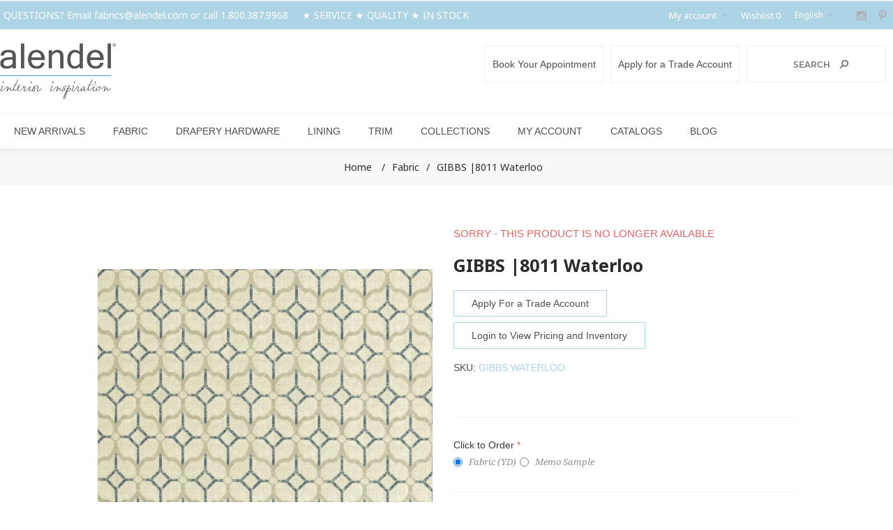

--- FILE ---
content_type: text/html; charset=utf-8
request_url: https://www.alendel.com/gibbs-8011-waterloo
body_size: 30493
content:
<!DOCTYPE html><html data-app-version="5.0.1" lang="en" dir="ltr" class="fp-home html-product-details-page"><head><title>Alendel. GIBBS |8011 Waterloo</title><meta charset="UTF-8"><meta name="description" content="Alendel"><meta name="keywords" content="Alendel"><meta name="generator" content="FocusPointSap"><meta name="build-label" content="5.0.1"><meta name="app-version" content="5.0.1"><meta name="viewport" content="width=device-width, initial-scale=1.0, minimum-scale=1.0, maximum-scale=2.0, shrink-to-fit=no"><link href='https://fonts.googleapis.com/css?family=Noto+Sans:400,700&amp;display=swap' rel='stylesheet'><meta property="og:type" content="product"><meta property="og:title" content="GIBBS  |8011 Waterloo"><meta property="og:description" content=""><meta property="og:image" content="https://www.alendel.com/images/thumbs/0014685_gibbs-8011-waterloo_800.jpeg"><meta property="og:image:url" content="https://www.alendel.com/images/thumbs/0014685_gibbs-8011-waterloo_800.jpeg"><meta property="og:url" content="https://www.alendel.com/gibbs-8011-waterloo"><meta property="og:site_name" content="Alendel"><meta property="twitter:card" content="summary"><meta property="twitter:site" content="Alendel"><meta property="twitter:title" content="GIBBS  |8011 Waterloo"><meta property="twitter:description" content=""><meta property="twitter:image" content="https://www.alendel.com/images/thumbs/0014685_gibbs-8011-waterloo_800.jpeg"><meta property="twitter:url" content="https://www.alendel.com/gibbs-8011-waterloo"><script type="application/ld+json">{"@context":"https://schema.org","@type":"Organization","name":"Alendel","legalName":"Alendel","url":"https://www.alendel.com","logo":"https://www.alendel.com/images/thumbs/0000166_gray-header-logo.png","address":{"@type":"PostalAddress","streetAddress":"600 Main Street, Suite 201, Tonawanda, NY 14150"},"contactPoint":{"@type":"ContactPoint","telephone":"1.800.387.9968"},"sameAs":[]}</script><link rel="stylesheet" href="/css/1bcsazjfgmftzpefzae-og.styles.css?v=3jZdUa8UrTTb0LWfs47fU6xh2NM"><link rel="stylesheet" href="/css/focuspoint/sweetalert2.css?v=bvVpEYYo7rZl1aHvMRapY7Qr-iw"><link rel="stylesheet" href="/lib/kendo/2025.1.211/styles/material-arctic.css?v=ftdLpWZ_PW_zCCqxXSuVza_ME7o"><style>@media all and (min-width:981px){.ui-dialog{width:800px!important}.ui-dialog-content{max-height:500px;overflow:auto}}.nopAcc-filter .filter-block>.filtersGroupPanel{padding:10px 2px}.mCSB_inside>.mCSB_container{margin-right:20px}body{font:normal 14px 'Open Sans',sans-serif!important;color:#4d4d4d!important}.header-menu .sublist li a{padding:5px 20px!important;min-width:200px!important}.gallery .picture-thumbs{position:relative}.gallery .picture-thumbs a{height:98px}.gallery .picture-thumbs a:before{width:100%;height:100%}.gallery .picture-thumbs a img{display:inline}.main-slider-wrapper .header-menu .sublist-wrap{padding-top:5px!important}.html-widget div.btn{display:block!important;clear:both!important;margin:30px 0!important}.html-widget div.btn a{padding:10px 25px!important;border:1px solid #acd4e5!important;margin:30px 0!important}.html-widget div.btn a:hover{text-decoration:underline;background-color:#acd4e5!important}#trade-acct-button{width:100%;background-color:#666;color:#fff;padding:10px 0;text-transform:uppercase}#trade-acct-button a:hover{color:#acd4e5;text-decoration:underline}.prices-stock-wrapper .stock .value{font-size:15px!important;background:#f8f8f8!important;color:#acd4e5!important}.secondary-font .mega-menu .title,.secondary-font .mega-menu .topic-wrapper strong,.secondary-font .header-upper .header-centering,.secondary-font .header-selectors-wrapper select,.secondary-font .header-menu .sublist li a,.secondary-font .footer-lower,.secondary-font .product-grid .title,.secondary-font .secondary-font .manufacturer-item-name,.secondary-font .vendor-item-name,.secondary-font .topic-block-title,.secondary-font .news-list-homepage .title,.secondary-font .home-page-polls .title,.secondary-font .newsletter-title,.secondary-font .item-box .add-info,.secondary-font .page-title h1,.secondary-font .block .list,.secondary-font .block .tags,.secondary-font .product-tags-all-page,.secondary-font .overview .product-name,.secondary-font .variant-overview .variant-name,.secondary-font .overview .prices,.secondary-font .variant-overview .prices,.secondary-font .product-review-links,.secondary-font .mini-shopping-cart .price,.secondary-font .mini-shopping-cart .totals strong,.secondary-font .product-collateral .title,.secondary-font .product-review-list .title,.secondary-font .fieldset .title,.secondary-font .section .title,.secondary-font .login-page .title,.secondary-font .order-review-data .title:first-child,.secondary-font .shipment-overview .title:first-child,.secondary-font .order-details-area .title:first-child,.secondary-font .shipment-details-area .title:first-child,.secondary-font .opc .step-title *,.secondary-font .sitemap-page .entity-title h2,.secondary-font .post-title,.secondary-font .news-title,.secondary-font .comment-list .title,.secondary-font .forums-table-section-title,.secondary-font .forums-table-section-title a,.secondary-font .forum-page .forum-name h1,.secondary-font .forum-topic-page .topic-name h1,.secondary-font .product-list .item-box .product-title a,.secondary-font .rich-blog-homepage .title,.breadcrumb,.topic-page .page-body p,.topic-page .page-body h3,.category-item-name{font-family:'Open Sans','Noto Sans',sans-serif!important;font-style:normal!important;font-weight:normal!important}.secondary-font .mega-menu .title,.secondary-font .mega-menu .topic-wrapper strong,.secondary-font .header-upper .header-centering,.secondary-font .header-selectors-wrapper select,.secondary-font .header-menu .sublist li a,.secondary-font .footer-lower,.secondary-font .product-grid .title,.secondary-font .secondary-font .manufacturer-item-name,.secondary-font .vendor-item-name,.secondary-font .topic-block-title,.secondary-font .news-list-homepage .title,.secondary-font .home-page-polls .title,.secondary-font .newsletter-title,.secondary-font .item-box .add-info,.secondary-font .page-title h1,.secondary-font .block .list,.secondary-font .block .tags,.secondary-font .product-tags-all-page,.secondary-font .overview .product-name,.secondary-font .variant-overview .variant-name,.secondary-font .overview .prices,.secondary-font .variant-overview .prices,.secondary-font .product-review-links,.secondary-font .mini-shopping-cart .price,.secondary-font .mini-shopping-cart .totals strong,.secondary-font .product-collateral .title,.secondary-font .product-review-list .title,.secondary-font .fieldset .title,.secondary-font .section .title,.secondary-font .login-page .title,.secondary-font .order-review-data .title:first-child,.secondary-font .shipment-overview .title:first-child,.secondary-font .order-details-area .title:first-child,.secondary-font .shipment-details-area .title:first-child,.secondary-font .opc .step-title *,.secondary-font .sitemap-page .entity-title h2,.secondary-font .post-title,.secondary-font .news-title,.secondary-font .comment-list .title,.secondary-font .forums-table-section-title,.secondary-font .forums-table-section-title a,.secondary-font .forum-page .forum-name h1,.secondary-font .forum-topic-page .topic-name h1,.secondary-font .product-list .item-box .product-title a,.secondary-font .rich-blog-homepage .title,.breadcrumb,.topic-page .page-body p,.topic-page .page-body h3{color:#2b2b2b!important}.order-summary-content td.remove-from-cart label{display:none!important}.attribute-squares .attribute-square{width:40px!important;height:40px!important}.attribute-squares .selected-value .attribute-square-container{background-color:none!important;border:2px solid #333!important}.product-tags-box,.block-popular-tags{display:none!important}.main-slider-wrapper .mega-menu .dropdown{padding:7px 10px 10px!important}.header-welcome-message{width:60%!important}.header-upper,.header-welcome-message,select#customerlanguage{color:#fff!important;background-color:#acd4e5!important}.header-links-wrapper{color:#fff!important}.header-logo a img{max-width:170px!important}@media(min-width:1025px).header-logo{width:300px;height:100px !important;margin:10px 0 10px !important;}.header-cart-search-wrapper .store-search-box{border:1px solid #eee!important;margin-right:10px!important;width:200px!important}.header-logo{margin:10px 0 10px!important}.header-menu{text-align:center!important}.quick-view-button a{padding:15px 10px 15px 30px!important}.social-sharing li{border:0!important}.accepted-payment-methods{display:none!important}.focuspoint-gridbulkordering,.customer-orders,.reward-points,.focuspoint-orderbyhistory,.focuspoint-user-management,.downloadable-products,.back-in-stock-subscriptions,.focuspoint-quotes,.focuspoint-myforms,.focuspoint-mywork,.focuspoint-mysites,.focuspoint-mycarts,a.rss,.focuspoint-catalogordering{display:none!important}.my-account-dropdown a:before{background-image:none!important}.my-account-dropdown a:hover:before{background:none!important}@media(min-width:1025px){.header-links .my-account-dropdown ul{margin-left:10px!important}}.header-links .my-account-dropdown a{border-bottom:0!important}.buttons{clear:both}.footer-2 .footer-upper{background-color:#eef6fa!important}.contact-page .inputs label,.email-a-friend-page .inputs label,.apply-vendor-page .inputs label{float:left!important}.header-menu li.feature-nav{background-color:#acd4e5!important}.header-menu>ul>li>a:hover,.header-menu>ul>li>span:hover{color:#000!important}hr{margin:35px 0!important}@media(min-width:1025px){.footer-2 .footer-block.first{width:45%!important;margin:0!important}.footer-2 .footer-block{width:18%!important;margin:15px 1px!important}.footer-2 .footer-block p{text-align:justify}}.footer-about-us a{color:#acd4e5;text-decoration:underline}#newsletter-subscribe-block{margin-top:10px}.footer-social-icons a{display:block;width:40px;height:40px;-webkit-transition:all .2s ease-in-out;transition:all .2s ease-in-out}.footer-social-icons a.instagram{background:url(../images/uploaded/insta.png) no-repeat;font-size:0;background-size:100% 100%}.footer-social-icons a.facebook{background:url(../images/uploaded/fb.png) no-repeat;font-size:0;background-size:100% 100%}.footer-social-icons a.pintrest{background:url(../images/uploaded/pinterest.png) no-repeat;font-size:0;background-size:100% 100%}ul.social-sharing li:nth-child(3) a{background:url("/images/uploaded/new-social.png") no-repeat;background-position:-38px;transform:none}.product-social-buttons .social-sharing a.twitter .flip{background:url("/images/uploaded/new-social.png") no-repeat}.product-social-buttons .social-sharing a.twitter .flop{background:url("/images/uploaded/new-social-hover.png") no-repeat}ul.social-sharing li:nth-child(3) a:hover,ul.social-sharing li:nth-child(3) a:focus{background:url("/images/uploaded/new-social-hover.png") no-repeat;background-position:-38px}.footer-social-icons a.x{background:url(../images/uploaded/x.png) no-repeat;font-size:0;background-size:100% 100%}#connect-block li{display:inline-block;vertical-align:middle;margin:2px}.footer-social-icons a.linkedin{background:url(../images/uploaded/linkedin.png) no-repeat;font-size:0;background-size:100% 100%}#connect-block strong{font-weight:500;text-transform:uppercase;color:#383838}.footer-block.first a:nth-child(5){font-weight:500;text-transform:uppercase;color:#383838}.footer-upper .newsletter-result{padding:5px!important}.topic-page .page-body,.topic-page .page-body p,.topic-page .page-body h3{font-style:normal!important;text-align:left!important}@media(min-width:1025px){.header-cart-search-wrapper .store-search-box{width:142px;height:53px}.header-cart-search-wrapper>*{vertical-align:top;float:right!important}}.trade-button{border:1px solid #eee;padding:18px 10px;margin-right:10px}@media screen and (max-width:768px) and (min-width:315px){.trade-button{margin:10px 20px}}.qty-input{width:70px!important}.related-products-grid .price{display:none!important}.footer-lower-left{color:#fff!important;font-weight:600!important}#float-container{display:flex;flex-wrap:wrap;justify-content:center}#img-container{padding:0!important;margin:10px!important}#img-container img{margin-bottom:10px!important;max-width:150px!important}#img-container p{color:#444!important;font-size:12pt!important;font-weight:normal!important;margin:0 auto!important}#img-container p a{color:#444!important;font-weight:strong!important;text-decoration:underline}#img-container a:hover{color:#9bcee2!important;text-decoration:none}.topic-page .page-body #float-container,.topic-page .page-body #float-container p{text-align:center!important}.modalLink{font-weight:600;color:#acd4e5}.modal-box{display:none;position:fixed;z-index:999;left:0;top:0;width:100%;height:100%;background-color:rgba(0,0,0,.5)}.modal-content-block{background-color:#fff;margin:10% auto;padding:20px;width:300px;border-radius:8px;position:relative}.modal-content-block .close{position:absolute;top:10px;right:20px;font-size:28px;cursor:pointer;z-index:9999}.newsletter-email .modal-content-block .newsletter-buttons .new-subscribe,.footer-2 .subscribe-button #newBtn{background-color:#b5d9e8;border:0;padding:12px 15px;margin-bottom:15px}.tier-prices{display:none!important}.footer-block:nth-child(2) ul.footer-menu li:last-child{display:none!important}.sub-category-item .title span{color:#fff!important}.sub-category-item .title span .category-item-count{right:30px!important;margin-top:0!important}.sub-category-item .title span .category-item-name{right:30px!important;margin-top:50px!important}.full-description .responsive-table tbody td:last-of-type{border-right:0!important}.full-description .responsive-table tbody td{border-left:0!important;border-bottom:0!important}.html-product-details-page p.inventory-note{display:none}</style><style>.product-details-page .full-description{display:none}.product-details-page .ui-tabs .full-description{display:block}.product-details-page .tabhead-full-description{display:none}.product-details-page .product-specs-box{display:none}.product-details-page .ui-tabs .product-specs-box{display:block}.product-details-page .ui-tabs .product-specs-box .title{display:none}</style><link rel="canonical" href="https://www.alendel.com/gibbs-8011-waterloo"><link rel="apple-touch-icon" sizes="180x180" href="/icons/icons_0/apple-touch-icon.png"><link rel="icon" type="image/png" sizes="32x32" href="/icons/icons_0/favicon-32x32.png"><link rel="icon" type="image/png" sizes="16x16" href="/icons/icons_0/favicon-16x16.png"><link rel="manifest" href="/icons/icons_0/site.webmanifest"><link rel="mask-icon" href="/icons/icons_0/safari-pinned-tab.svg" color="#5bbad5"><link rel="shortcut icon" href="/icons/icons_0/favicon.ico"><meta name="msapplication-TileColor" content="#da532c"><meta name="msapplication-config" content="/icons/icons_0/browserconfig.xml"><meta name="theme-color" content="#ffffff"><script src="https://www.googletagmanager.com/gtag/js?id=G-R5MWQ5PSNS"></script><script>(function(n,t,i,r,u){n[r]=n[r]||[];n[r].push({"gtm.start":(new Date).getTime(),event:"gtm.js"});var e=t.getElementsByTagName(i)[0],f=t.createElement(i),o=r!="dataLayer"?"&l="+r:"";f.async=!0;f.src="https://www.googletagmanager.com/gtm.js?id="+u+o;e.parentNode.insertBefore(f,e)})(window,document,"script","dataLayer","G-R5MWQ5PSNS")</script><script>function gtag(){dataLayer.push(arguments)}var send_page_view=!0,debug_mode=!1;window.dataLayer=window.dataLayer||[];gtag("js",new Date);gtag("config","G-R5MWQ5PSNS",{user_id:"9275618",send_page_view:send_page_view,debug_mode:debug_mode})</script><body class="product-details-page-body secondary-font"><input name="__RequestVerificationToken" type="hidden" value="CfDJ8J-tZECHBtBMqA1YPL5dTWyRDlmFALB5EJXhg-AABiqHLo4KOlhmlMVYWAS5p2gArFPNYpod-UpuFHhebAE8d1rfvYZv0uVco4697PXsmAh0cVtOMf5FFxGZZTIJrcsT1PmNdCHyfu6Ueq4wxfI0SPo"><div class="loader-overlay"><div class="loader"></div></div><div class="popupwindow-list"></div><div class="ajax-loading-block-window" style="display:none"></div><div id="dialog-notifications-success" title="Notification" style="display:none"></div><div id="dialog-notifications-error" title="Error" style="display:none"></div><div id="dialog-notifications-warning" title="Warning" style="display:none"></div><div id="bar-notification" class="bar-notification-container" data-close="Close"></div><!--[if lt IE 9]><div style="clear:both;height:59px;text-align:center;position:relative"><a href="http://www.microsoft.com/windows/internet-explorer/default.aspx" target="_blank"> <img src="/Themes/Han/Content/img/ie_warning.jpg" height="42" width="820" alt="You are using an outdated browser. For a faster, safer browsing experience, upgrade for free today."> </a></div><![endif]--><div class="master-wrapper-page items-per-row-five two-columns"><div class="admin-header-links"></div><div class="overlayOffCanvas"></div><div class="header header-2"><div class="header-upper"><div class="header-centering"><div class="header-welcome-message">QUESTIONS? Email <a href="mailto:fabrics@alendel.com">fabrics@alendel.com</a> or call 1.800.387.9968 &nbsp;&nbsp;&nbsp;&nbsp;★ SERVICE ★ QUALITY ★ IN STOCK</div><div class="header-upper-centering"><div class="header-links-selectors-wrapper"><div class="header-links-wrapper"><div class="header-links"><div class="my-account-dropdown-wrapper"><a href="/login" class="my-account-opener login-link">My account</a><div class="my-account-dropdown"><ul><li><a href="/login?returnUrl=%2Fgibbs-8011-waterloo" class="ico-login">Log in</a><li><a href="/register?returnUrl=%2Fgibbs-8011-waterloo" class="ico-register">Register</a></ul></div></div><a href="/wishlist" class="ico-wishlist"> <span class="wishlist-label">Wishlist</span> <span class="wishlist-qty">0</span> </a></div></div><div class="header-selectors-wrapper"><div class="language-selector"><select id="customerlanguage" name="customerlanguage" onchange="App.setLocation(this.value,!0)" aria-label="Languages selector"><option selected value="https://www.alendel.com/changelanguage/1?returnUrl=%2Fgibbs-8011-waterloo">English<option value="https://www.alendel.com/changelanguage/2?returnUrl=%2Fgibbs-8011-waterloo">French<option value="https://www.alendel.com/changelanguage/3?returnUrl=%2Fgibbs-8011-waterloo">Spanish</select></div></div></div><ul class="header-social-icons"><li><a target="_blank" class="instagram" href="https://www.instagram.com/alendelfabrics/" rel="noopener noreferrer"></a><li><a target="_blank" class="pinterest" href="https://www.pinterest.ca/AlendelFabrics/_created/" rel="noopener noreferrer"></a><li><a class="rss" target="_blank" href="/news/rss/1"></a></ul></div></div></div><div class="header-lower"><div class="header-centering"><div class="header-logo"><a href="/" class="logo"> <img alt="Alendel" title="Alendel" src="https://www.alendel.com/images/thumbs/0020409_0000159_gray-header-logo.png"></a></div><div class="header-cart-search-wrapper"><div class="search-box store-search-box"><form method="get" id="small-search-box-form" action="/search"><input type="text" class="search-box-text" id="small-searchterms" autocomplete="off" name="q" placeholder="Search" aria-label="Search store"> <button type="submit" class="button-1 search-box-button">Search</button><style>.ui-autocomplete .spnProductdetail{display:inline-block;vertical-align:middle;width:calc(100% - 90px)}.ui-autocomplete .spnProductdetail>span{display:block!important;margin-bottom:5px}.ui-autocomplete li:hover{background-color:#f2f1ef;-webkit-border-radius:20px;-moz-border-radius:20px;border-radius:20px;font-weight:600}</style></form></div></div></div></div></div><div class="responsive-nav-wrapper-parent"><div class="responsive-nav-wrapper"><div class="menu-title"><span>Menu</span></div><div class="personal-button" id="header-links-opener"><span>Personal menu</span></div><div class="account-links" id="account-links"><span>My account</span></div><div class="filters-button"><span>Filters</span></div><div class="search-wrap"><span>Search</span></div></div></div><div class="main-slider-wrapper"><div class="header-menu-wrapper"><div class="header-menu"><div class="close-menu"><span>Close</span></div><ul class="mega-menu" data-isrtlenabled="false" data-enableclickfordropdown="false"><li class="has-sublist full-width-grid"><a class="with-subcategories" href="/new-arrivals"><span>New Arrivals</span></a><div class="dropdown categories fullWidth boxes-4"><div class="mega-menu-dropdown-content-wrapper"><div class="mega-menu-dropdown-row-slider-wrapper"><div class="row-wrapper"><div class="row"><div class="box"><div class="picture-title-wrap"><div class="title"><a href="/product" title="Product"><span>Product</span></a></div><div class="picture"><a href="/product" title="Show products in category Product"> <img class="lazy" alt="Picture for category Product" src="[data-uri]" data-original="https://www.alendel.com/images/thumbs/0014374_product_290.jpeg"> </a></div></div><ul class="subcategories"><li><a href="/new-arrivals-fabric" title="Fabric"><span>Fabric</span></a><li><a href="/new-arrivals-drapery-hardware" title="Drapery Hardware"><span>Drapery Hardware</span></a><li><a href="/new-arrivals-lining" title="Lining"><span>Lining</span></a><li><a href="/new-arrivals-trim" title="Trim"><span>Trim</span></a><li><a href="/new-arrivals-sample-books" title="Sample Books"><span>Sample Books</span></a></ul></div><div class="box"><div class="picture-title-wrap"><div class="title"><a href="/new-arrivals-end-use" title="End Use"><span>End Use</span></a></div><div class="picture"><a href="/new-arrivals-end-use" title="Show products in category End Use"> <img class="lazy" alt="Picture for category End Use" src="[data-uri]" data-original="https://www.alendel.com/images/thumbs/0014316_end-use_290.jpeg"> </a></div></div><ul class="subcategories"><li><a href="/new-arrivals-drapery" title="Drapery"><span>Drapery</span></a><li><a href="/new-arrivals-end-use-multipurpose" title="Multipurpose"><span>Multipurpose</span></a><li><a href="/new-arrivals-end-use-outdoor" title="Outdoor"><span>Outdoor</span></a><li><a href="/new-arrivals-end-use-trim" title="Trim"><span>Trim</span></a><li><a href="/new-arrivals-end-use-upholstery" title="Upholstery"><span>Upholstery</span></a></ul></div><div class="empty-box"></div><div class="empty-box"></div></div></div></div></div></div><li class="has-sublist full-width-grid"><a class="with-subcategories" href="/fabric"><span>Fabric</span></a><div class="dropdown categories fullWidth boxes-4"><div class="mega-menu-dropdown-content-wrapper"><div class="mega-menu-dropdown-row-slider-wrapper"><div class="row-wrapper"><div class="row"><div class="box"><div class="picture-title-wrap"><div class="title"><a href="/color" title="Color"><span>Color</span></a></div><div class="picture"><a href="/color" title="Show products in category Color"> <img class="lazy" alt="Picture for category Color" src="[data-uri]" data-original="https://www.alendel.com/images/thumbs/0014310_color_290.jpeg"> </a></div></div><ul class="subcategories"><li><a href="/beige" title="Beige"><span>Beige</span></a><li><a href="/black" title="Black"><span>Black</span></a><li><a href="/blue" title="Blue"><span>Blue</span></a><li><a href="/brown" title="Brown"><span>Brown</span></a><li><a href="/gray" title="Grey"><span>Grey</span></a><li><a href="/green" title="Green"><span>Green</span></a><li><a href="/orange" title="Orange"><span>Orange</span></a><li><a href="/pink" title="Pink"><span>Pink</span></a><li><a href="/purple" title="Purple"><span>Purple</span></a><li><a href="/red" title="Red"><span>Red</span></a><li><a href="/white" title="White"><span>White</span></a><li><a href="/yellow" title="Yellow"><span>Yellow</span></a></ul></div><div class="box"><div class="picture-title-wrap"><div class="title"><a href="/pattern" title="Pattern"><span>Pattern</span></a></div><div class="picture"><a href="/pattern" title="Show products in category Pattern"> <img class="lazy" alt="Picture for category Pattern" src="[data-uri]" data-original="https://www.alendel.com/images/thumbs/0014312_pattern_290.jpeg"> </a></div></div><ul class="subcategories"><li><a href="/abstract" title="Abstract"><span>Abstract</span></a><li><a href="/animal-skins" title="Animal Skins"><span>Animal Skins</span></a><li><a href="/botanical-florals-fabric" title="Botanical/Florals"><span>Botanical/Florals</span></a><li><a href="/damask" title="Damask"><span>Damask</span></a><li><a href="/geometric" title="Geometric"><span>Geometric</span></a><li><a href="/modern" title="Modern"><span>Modern</span></a><li><a href="/solid" title="Solid"><span>Solid</span></a><li><a href="/stripes" title="Stripes"><span>Stripes</span></a></ul></div><div class="box"><div class="picture-title-wrap"><div class="title"><a href="/type" title="Type"><span>Type</span></a></div><div class="picture"><a href="/type" title="Show products in category Type"> <img class="lazy" alt="Picture for category Type" src="[data-uri]" data-original="https://www.alendel.com/images/thumbs/0014313_type_290.jpeg"> </a></div></div><ul class="subcategories"><li><a href="/blackout" title="Blackout"><span>Blackout</span></a><li><a href="/chenille" title="Chenille"><span>Chenille</span></a><li><a href="/animal-skins-2" title="Animal Skins"><span>Animal Skins</span></a><li><a href="/bodycloth" title="Bodycloth"><span>Bodycloth</span></a><li><a href="/decorative-blackout" title="Decorative Blackout"><span>Decorative Blackout</span></a><li><a href="/design-2" title="Design"><span>Design</span></a><li><a href="/solid-2" title="Solid"><span>Solid</span></a><li><a href="/vinyl" title="Vinyl"><span>Vinyl</span></a><li><a href="/suede" title="Suede"><span>Suede</span></a><li><a href="/sheeting-2" title="Sheeting"><span>Sheeting</span></a><li><a href="/dimout-2" title="Dimout"><span>Dimout</span></a><li><a href="/interlining-2" title="Interlining"><span>Interlining</span></a><li><a href="/flame-resistant" title="Flame Resistant"><span>Flame Resistant</span></a><li><a href="/eco" title="Eco"><span>Eco</span></a><li><a href="/embroidery" title="Embroidery"><span>Embroidery</span></a><li><a href="/flame-retardant" title="Flame Retardant"><span>Flame Retardant</span></a><li><a href="/jacquard" title="Jacquard"><span>Jacquard</span></a><li><a href="/outdoor" title="Outdoor"><span>Outdoor</span></a><li><a href="/performance" title="Performance"><span>Performance</span></a><li><a href="/print" title="Print"><span>Print</span></a><li><a href="/sheer" title="Sheer"><span>Sheer</span></a><li><a href="/silk" title="Silk"><span>Silk</span></a><li><a href="/velvet-2" title="Velvet"><span>Velvet</span></a><li><a href="/vynlfaux-leather" title="Vinyl/Faux Leather"><span>Vinyl/Faux Leather</span></a><li><a href="/wide-width" title="WideWidth"><span>WideWidth</span></a></ul></div><div class="box"><div class="picture-title-wrap"><div class="title"><a href="/end-use" title="End Use"><span>End Use</span></a></div><div class="picture"><a href="/end-use" title="Show products in category End Use"> <img class="lazy" alt="Picture for category End Use" src="[data-uri]" data-original="https://www.alendel.com/images/thumbs/0014317_end-use_290.jpeg"> </a></div></div><ul class="subcategories"><li><a href="/drapery" title="Drapery"><span>Drapery</span></a><li><a href="/multipurpose" title="Multipurpose"><span>Multipurpose</span></a><li><a href="/outdoor-2" title="Outdoor"><span>Outdoor</span></a><li><a href="/upholstery" title="Upholstery"><span>Upholstery</span></a><li><a href="/contract" title="Contract"><span>Contract</span></a></ul></div></div></div></div></div></div><li class="has-sublist full-width-grid"><a class="with-subcategories" href="/drapery-hardware"><span>Drapery Hardware</span></a><div class="dropdown categories fullWidth boxes-4"><div class="mega-menu-dropdown-content-wrapper"><div class="mega-menu-dropdown-row-slider-wrapper"><div class="row-wrapper"><div class="row"><div class="box"><div class="picture-title-wrap"><div class="title"><a href="/category" title="Category"><span>Category</span></a></div><div class="picture"><a href="/category" title="Show products in category Category"> <img class="lazy" alt="Picture for category Category" src="[data-uri]" data-original="https://www.alendel.com/images/thumbs/0014306_category_290.jpeg"> </a></div></div><ul class="subcategories"><li><a href="/poles" title="Poles"><span>Poles</span></a><li><a href="/brackets" title="Brackets"><span>Brackets</span></a><li><a href="/finials" title="Finials"><span>Finials</span></a><li><a href="/accessories" title="Accessories"><span>Accessories</span></a><li><a href="/rings" title="Rings"><span>Rings</span></a><li><a href="/components-2" title="Components"><span>Components</span></a></ul></div><div class="box"><div class="picture-title-wrap"><div class="title"><a href="/pole-diameter" title="Pole Diameter"><span>Pole Diameter</span></a></div><div class="picture"><a href="/pole-diameter" title="Show products in category Pole Diameter"> <img class="lazy" alt="Picture for category Pole Diameter" src="[data-uri]" data-original="https://www.alendel.com/images/thumbs/0014302_pole-diameter_290.jpeg"> </a></div></div><ul class="subcategories"><li><a href="/1-18-in" title="1 1/8 in"><span>1 1/8 in</span></a><li><a href="/1-38-in" title="1 3/8 in"><span>1 3/8 in</span></a></ul></div><div class="box"><div class="picture-title-wrap"><div class="title"><a href="/style" title="Style"><span>Style</span></a></div><div class="picture"><a href="/style" title="Show products in category Style"> <img class="lazy" alt="Picture for category Style" src="[data-uri]" data-original="https://www.alendel.com/images/thumbs/0014307_style_290.jpeg"> </a></div></div><ul class="subcategories"><li><a href="/non-ripple-fold" title="Conventional"><span>Conventional</span></a><li><a href="/ripple-fold" title="Ripple Fold"><span>Ripple Fold</span></a></ul></div><div class="box"><div class="picture-title-wrap"><div class="title"><a href="/drapery-hardware-color" title="Color"><span>Color</span></a></div><div class="picture"><a href="/drapery-hardware-color" title="Show products in category Color"> <img class="lazy" alt="Picture for category Color" src="[data-uri]" data-original="https://www.alendel.com/images/thumbs/0014305_color_290.jpeg"> </a></div></div><ul class="subcategories"><li><a href="/antique-brass" title="Antique Brass"><span>Antique Brass</span></a><li><a href="/black-2" title="Black"><span>Black</span></a><li><a href="/bright-brass" title="Bright Brass"><span>Bright Brass</span></a><li><a href="/chrome" title="Chrome"><span>Chrome</span></a><li><a href="/polished-graphite" title="Polished Graphite"><span>Polished Graphite</span></a><li><a href="/satin-silver" title="Satin Silver"><span>Satin Silver</span></a><li><a href="/white-2" title="White"><span>White</span></a><li><a href="/cream" title="Cream"><span>Cream</span></a><li><a href="/polished-grafite" title="Polished Grafite"><span>Polished Grafite</span></a><li><a href="/clear" title="Clear"><span>Clear</span></a></ul></div></div></div></div></div></div><li class="has-sublist full-width-grid"><a class="with-subcategories" href="/lining"><span>Lining</span></a><div class="dropdown categories fullWidth boxes-4"><div class="mega-menu-dropdown-content-wrapper"><div class="mega-menu-dropdown-row-slider-wrapper"><div class="row-wrapper"><div class="row"><div class="box"><div class="picture-title-wrap"><div class="title"><a href="/type-2" title="Type"><span>Type</span></a></div><div class="picture"><a href="/type-2" title="Show products in category Type"> <img class="lazy" alt="Picture for category Type" src="[data-uri]" data-original="https://www.alendel.com/images/thumbs/0014482_type_290.jpeg"> </a></div></div><ul class="subcategories"><li><a href="/blackout-2" title="Blackout"><span>Blackout</span></a><li><a href="/dimout" title="Dimout"><span>Dimout</span></a><li><a href="/drapery-linings" title="Drapery Linings"><span>Drapery Linings</span></a><li><a href="/flame-retardant-2" title="Flame Retardant"><span>Flame Retardant</span></a><li><a href="/interlining" title="Interlining"><span>Interlining</span></a><li><a href="/design" title="Design"><span>Design</span></a><li><a href="/sheeting" title="Sheeting"><span>Sheeting</span></a><li><a href="/flame-resistant-2" title="Flame Resistant"><span>Flame Resistant</span></a></ul></div><div class="box"><div class="picture-title-wrap"><div class="title"><a href="/color-3" title="Color"><span>Color</span></a></div><div class="picture"><a href="/color-3" title="Show products in category Color"> <img class="lazy" alt="Picture for category Color" src="[data-uri]" data-original="https://www.alendel.com/images/thumbs/0115961_color_290.jpeg"> </a></div></div><ul class="subcategories"><li><a href="/white-4" title="White"><span>White</span></a><li><a href="/beige-3" title="Beige"><span>Beige</span></a><li><a href="/black-4" title="Black"><span>Black</span></a><li><a href="/blue-3" title="Blue"><span>Blue</span></a><li><a href="/brown-3" title="Brown"><span>Brown</span></a><li><a href="/grey-2" title="Grey"><span>Grey</span></a><li><a href="/orange-3" title="Orange"><span>Orange</span></a><li><a href="/red-3" title="Red"><span>Red</span></a><li><a href="/yellow-3" title="Yellow"><span>Yellow</span></a></ul></div><div class="box"><div class="picture-title-wrap"><div class="title"><a href="/end-use-4" title="End Use"><span>End Use</span></a></div><div class="picture"><a href="/end-use-4" title="Show products in category End Use"> <img class="lazy" alt="Picture for category End Use" src="[data-uri]" data-original="https://www.alendel.com/images/thumbs/0115962_end-use_290.jpeg"> </a></div></div></div><div class="empty-box"></div></div></div></div></div></div><li class="has-sublist full-width-grid"><a class="with-subcategories" href="/trim"><span>Trim</span></a><div class="dropdown categories fullWidth boxes-4"><div class="mega-menu-dropdown-content-wrapper"><div class="mega-menu-dropdown-row-slider-wrapper"><div class="row-wrapper"><div class="row"><div class="box"><div class="picture-title-wrap"><div class="title"><a href="/trim-color" title="Color"><span>Color</span></a></div><div class="picture"><a href="/trim-color" title="Show products in category Color"> <img class="lazy" alt="Picture for category Color" src="[data-uri]" data-original="https://www.alendel.com/images/thumbs/0014417_color_290.jpeg"> </a></div></div><ul class="subcategories"><li><a href="/beige-2" title="Beige"><span>Beige</span></a><li><a href="/black-3" title="Black"><span>Black</span></a><li><a href="/blue-2" title="Blue"><span>Blue</span></a><li><a href="/brown-2" title="Brown"><span>Brown</span></a><li><a href="/green-2" title="Green"><span>Green</span></a><li><a href="/orange-2" title="Orange"><span>Orange</span></a><li><a href="/pink-2" title="Pink"><span>Pink</span></a><li><a href="/purple-2" title="Purple"><span>Purple</span></a><li><a href="/red-2" title="Red"><span>Red</span></a><li><a href="/white-3" title="White"><span>White</span></a><li><a href="/yellow-2" title="Yellow"><span>Yellow</span></a><li><a href="/grey" title="Grey"><span>Grey</span></a></ul></div><div class="box"><div class="picture-title-wrap"><div class="title"><a href="/type-3" title="Type"><span>Type</span></a></div><div class="picture"><a href="/type-3" title="Show products in category Type"> <img class="lazy" alt="Picture for category Type" src="[data-uri]" data-original="https://www.alendel.com/images/thumbs/0014416_type_290.jpeg"> </a></div></div><ul class="subcategories"><li><a href="/braidtape" title="Braid/Tape"><span>Braid/Tape</span></a><li><a href="/cord" title="Cord"><span>Cord</span></a><li><a href="/trim-2" title="Trim"><span>Trim</span></a></ul></div><div class="empty-box"></div><div class="empty-box"></div></div></div></div></div></div><li class="has-sublist Collections"><a class="with-subcategories" href="/collections"><span>Collections</span></a><div class="plus-button"></div><div class="sublist-wrap"><ul class="sublist"><li class="back-button"><span>Back</span><li class="has-sublist"><a href="/view-all" title="View All" class="with-subcategories"><span>View All</span></a><div class="plus-button"></div><div class="sublist-wrap"><ul class="sublist"><li class="back-button"><span>Back</span><li><a class="lastLevelCategory" href="/avenue-book" title="Avenue Book"><span>Avenue Book</span></a><li><a class="lastLevelCategory" href="/abbey-road-book" title="Abbey Road Book"><span>Abbey Road Book</span></a><li><a class="lastLevelCategory" href="/artisan-book" title="Artisan Book"><span>Artisan Book</span></a><li><a class="lastLevelCategory" href="/amplify-book" title="Amplify Book"><span>Amplify Book</span></a><li><a class="lastLevelCategory" href="/ambience-catalogue" title="Ambience Catalogue"><span>Ambience Catalogue</span></a><li><a class="lastLevelCategory" href="/astronomy-book" title="ASTRONOMY BOOK"><span>ASTRONOMY BOOK</span></a><li><a class="lastLevelCategory" href="/attire" title="ATTIRE BOOK"><span>ATTIRE BOOK</span></a><li><a class="lastLevelCategory" href="/bryant-park-book" title="Bryant Park Book"><span>Bryant Park Book</span></a><li><a class="lastLevelCategory" href="/babylon-book" title="Babylon Book"><span>Babylon Book</span></a><li><a class="lastLevelCategory" href="/barista-book" title="Barista Book"><span>Barista Book</span></a><li><a class="lastLevelCategory" href="/bliss-book" title="Bliss Book"><span>Bliss Book</span></a><li><a class="lastLevelCategory" href="/boulevard-book" title="Boulevard Book"><span>Boulevard Book</span></a><li><a class="lastLevelCategory" href="/big-sheer-book-20" title="Big Sheer Book 2.0"><span>Big Sheer Book 2.0</span></a><li><a class="lastLevelCategory" href="/bayview" title="BAYVIEW CATALOGUE"><span>BAYVIEW CATALOGUE</span></a><li><a class="lastLevelCategory" href="/baker-book" title="BAKER BOOK"><span>BAKER BOOK</span></a><li><a class="lastLevelCategory" href="/ci-showcase-oasis-tones-book" title="C.I. SHOWCASE OASIS TONES BOOK"><span>C.I. SHOWCASE OASIS TONES BOOK</span></a><li><a class="lastLevelCategory" href="/ci-luxe-book" title="C.I. LUXE BOOK"><span>C.I. LUXE BOOK</span></a><li><a class="lastLevelCategory" href="/caf%C3%A9-book" title="C.I. Café Book"><span>C.I. Caf&#xE9; Book</span></a><li><a class="lastLevelCategory" href="/sangria-book" title="C.I. SANGRIA BOOK"><span>C.I. SANGRIA BOOK</span></a><li><a class="lastLevelCategory" href="/ci-essence-book" title="C.I. ESSENCE BOOK"><span>C.I. ESSENCE BOOK</span></a><li><a class="lastLevelCategory" href="/ci-windsong-book" title="CI WINDSONG BOOK"><span>CI WINDSONG BOOK</span></a><li><a class="lastLevelCategory" href="/lexington-book" title="C.I. LEXINGTON BOOK"><span>C.I. LEXINGTON BOOK</span></a><li><a class="lastLevelCategory" href="/ci-eclipse-book" title="C.I. ECLIPSE BOOK"><span>C.I. ECLIPSE BOOK</span></a><li><a class="lastLevelCategory" href="/ci-silvercloud-book" title="C.I. SILVERCLOUD BOOK"><span>C.I. SILVERCLOUD BOOK</span></a><li><a class="lastLevelCategory" href="/carraway" title="Carraway"><span>Carraway</span></a><li><a class="lastLevelCategory" href="/cartier-whiskey-book" title="Cartier &amp; Whiskey Book"><span>Cartier &amp; Whiskey Book</span></a><li><a class="lastLevelCategory" href="/ci-nirvana-book" title="C.I. NIRVANA BOOK"><span>C.I. NIRVANA BOOK</span></a><li><a class="lastLevelCategory" href="/coco-iii-book" title="Coco III Book"><span>Coco III Book</span></a><li><a class="lastLevelCategory" href="/cozy-book" title="Cozy Book"><span>Cozy Book</span></a><li><a class="lastLevelCategory" href="/ci-lavish-book" title="C.I. LAVISH BOOK"><span>C.I. LAVISH BOOK</span></a><li><a class="lastLevelCategory" href="/ci-nomad-book" title="C.I. NOMAD BOOK"><span>C.I. NOMAD BOOK</span></a><li><a class="lastLevelCategory" href="/ci-wanderlust-book" title="C.I. WANDERLUST BOOK"><span>C.I. WANDERLUST BOOK</span></a><li><a class="lastLevelCategory" href="/napa-valley" title="C.I. NAPA VALLEY BOOK"><span>C.I. NAPA VALLEY BOOK</span></a><li><a class="lastLevelCategory" href="/laguna-beach" title="C.I. LAGUNA BEACH BOOK"><span>C.I. LAGUNA BEACH BOOK</span></a><li><a class="lastLevelCategory" href="/constellation-book" title="CONSTELLATION BOOK"><span>CONSTELLATION BOOK</span></a><li><a class="lastLevelCategory" href="/ci-desert-sands-book-2" title="CI DESERT SANDS BOOK"><span>CI DESERT SANDS BOOK</span></a><li><a class="lastLevelCategory" href="/cycle-book" title="CYCLE BOOK"><span>CYCLE BOOK</span></a><li><a class="lastLevelCategory" href="/details" title="Details"><span>Details</span></a><li><a class="lastLevelCategory" href="/duchess-book" title="DUCHESS BOOK"><span>DUCHESS BOOK</span></a><li><a class="lastLevelCategory" href="/dolce-ii-book" title="Dolce II Book"><span>Dolce II Book</span></a><li><a class="lastLevelCategory" href="/echo-book" title="Echo Book"><span>Echo Book</span></a><li><a class="lastLevelCategory" href="/east-meets-west-book" title="East Meets West Book"><span>East Meets West Book</span></a><li><a class="lastLevelCategory" href="/ecosystem-book-2" title="ECOSYSTEM BOOK"><span>ECOSYSTEM BOOK</span></a><li><a class="lastLevelCategory" href="/esquire-ii-book" title="Esquire II Book"><span>Esquire II Book</span></a><li><a class="lastLevelCategory" href="/expression-book" title="EXPRESSION BOOK"><span>EXPRESSION BOOK</span></a><li><a class="lastLevelCategory" href="/embrace-book" title="EMBRACE BOOK"><span>EMBRACE BOOK</span></a><li><a class="lastLevelCategory" href="/empire-book" title="Empire Book"><span>Empire Book</span></a><li><a class="lastLevelCategory" href="/ci-fibreguard-indooroutdoor" title="C.I. FIBREGUARD INDOOR/OUTDOOR"><span>C.I. FIBREGUARD INDOOR/OUTDOOR</span></a><li><a class="lastLevelCategory" href="/faux-fur-couture" title="FAUX FUR COUTURE"><span>FAUX FUR COUTURE</span></a><li><a class="lastLevelCategory" href="/gala-book" title="Gala Book"><span>Gala Book</span></a><li><a class="view-all" href="/view-all" title="View All"> <span>View All</span> </a></ul></div><li><a class="lastLevelCategory" href="/showcase-fabric" title="Showcase"><span>Showcase</span></a><li><a class="lastLevelCategory" href="/view-all-2" title="View All"><span>View All</span></a><li><a class="lastLevelCategory" href="/inspiration" title="Inspiration"><span>Inspiration</span></a><li><a class="lastLevelCategory" href="/discontinued-2" title="Discontinued "><span>Discontinued </span></a></ul></div><li><a href="/customer/info" title="My Account"><span> My Account</span></a><li class="has-sublist"><a href="#" class="with-subcategories" title="Catalogs"><span> Catalogs</span></a><div class="plus-button"></div><div class="sublist-wrap"><ul class="sublist"><li class="back-button"><span>Back</span><li><a href="/catalogs" title="Catalogs"><span> Catalogs</span></a></ul></div><li><a href="/blog" title="Blog"><span> Blog</span></a></ul><div class="menu-title"><span>Menu</span></div><ul class="mega-menu-responsive"><li class="has-sublist"><a class="with-subcategories" href="/new-arrivals"><span>New Arrivals</span></a><div class="plus-button"></div><div class="sublist-wrap"><ul class="sublist"><li class="back-button"><span>Back</span><li class="has-sublist"><a href="/product" title="Product" class="with-subcategories"><span>Product</span></a><div class="plus-button"></div><div class="sublist-wrap"><ul class="sublist"><li class="back-button"><span>Back</span><li><a class="lastLevelCategory" href="/new-arrivals-fabric" title="Fabric"><span>Fabric</span></a><li><a class="lastLevelCategory" href="/new-arrivals-drapery-hardware" title="Drapery Hardware"><span>Drapery Hardware</span></a><li><a class="lastLevelCategory" href="/new-arrivals-lining" title="Lining"><span>Lining</span></a><li><a class="lastLevelCategory" href="/new-arrivals-trim" title="Trim"><span>Trim</span></a><li><a class="lastLevelCategory" href="/new-arrivals-sample-books" title="Sample Books"><span>Sample Books</span></a></ul></div><li class="has-sublist"><a href="/new-arrivals-end-use" title="End Use" class="with-subcategories"><span>End Use</span></a><div class="plus-button"></div><div class="sublist-wrap"><ul class="sublist"><li class="back-button"><span>Back</span><li><a class="lastLevelCategory" href="/new-arrivals-drapery" title="Drapery"><span>Drapery</span></a><li><a class="lastLevelCategory" href="/new-arrivals-end-use-multipurpose" title="Multipurpose"><span>Multipurpose</span></a><li><a class="lastLevelCategory" href="/new-arrivals-end-use-outdoor" title="Outdoor"><span>Outdoor</span></a><li><a class="lastLevelCategory" href="/new-arrivals-end-use-trim" title="Trim"><span>Trim</span></a><li><a class="lastLevelCategory" href="/new-arrivals-end-use-upholstery" title="Upholstery"><span>Upholstery</span></a></ul></div></ul></div><li class="has-sublist"><a class="with-subcategories" href="/fabric"><span>Fabric</span></a><div class="plus-button"></div><div class="sublist-wrap"><ul class="sublist"><li class="back-button"><span>Back</span><li class="has-sublist"><a href="/color" title="Color" class="with-subcategories"><span>Color</span></a><div class="plus-button"></div><div class="sublist-wrap"><ul class="sublist"><li class="back-button"><span>Back</span><li><a class="lastLevelCategory" href="/beige" title="Beige"><span>Beige</span></a><li><a class="lastLevelCategory" href="/black" title="Black"><span>Black</span></a><li><a class="lastLevelCategory" href="/blue" title="Blue"><span>Blue</span></a><li><a class="lastLevelCategory" href="/brown" title="Brown"><span>Brown</span></a><li><a class="lastLevelCategory" href="/gray" title="Grey"><span>Grey</span></a><li><a class="lastLevelCategory" href="/green" title="Green"><span>Green</span></a><li><a class="lastLevelCategory" href="/orange" title="Orange"><span>Orange</span></a><li><a class="lastLevelCategory" href="/pink" title="Pink"><span>Pink</span></a><li><a class="lastLevelCategory" href="/purple" title="Purple"><span>Purple</span></a><li><a class="lastLevelCategory" href="/red" title="Red"><span>Red</span></a><li><a class="lastLevelCategory" href="/white" title="White"><span>White</span></a><li><a class="lastLevelCategory" href="/yellow" title="Yellow"><span>Yellow</span></a></ul></div><li class="has-sublist"><a href="/pattern" title="Pattern" class="with-subcategories"><span>Pattern</span></a><div class="plus-button"></div><div class="sublist-wrap"><ul class="sublist"><li class="back-button"><span>Back</span><li><a class="lastLevelCategory" href="/abstract" title="Abstract"><span>Abstract</span></a><li><a class="lastLevelCategory" href="/animal-skins" title="Animal Skins"><span>Animal Skins</span></a><li><a class="lastLevelCategory" href="/botanical-florals-fabric" title="Botanical/Florals"><span>Botanical/Florals</span></a><li><a class="lastLevelCategory" href="/damask" title="Damask"><span>Damask</span></a><li><a class="lastLevelCategory" href="/geometric" title="Geometric"><span>Geometric</span></a><li><a class="lastLevelCategory" href="/modern" title="Modern"><span>Modern</span></a><li><a class="lastLevelCategory" href="/solid" title="Solid"><span>Solid</span></a><li><a class="lastLevelCategory" href="/stripes" title="Stripes"><span>Stripes</span></a></ul></div><li class="has-sublist"><a href="/type" title="Type" class="with-subcategories"><span>Type</span></a><div class="plus-button"></div><div class="sublist-wrap"><ul class="sublist"><li class="back-button"><span>Back</span><li><a class="lastLevelCategory" href="/blackout" title="Blackout"><span>Blackout</span></a><li><a class="lastLevelCategory" href="/chenille" title="Chenille"><span>Chenille</span></a><li><a class="lastLevelCategory" href="/animal-skins-2" title="Animal Skins"><span>Animal Skins</span></a><li><a class="lastLevelCategory" href="/bodycloth" title="Bodycloth"><span>Bodycloth</span></a><li><a class="lastLevelCategory" href="/decorative-blackout" title="Decorative Blackout"><span>Decorative Blackout</span></a><li><a class="lastLevelCategory" href="/design-2" title="Design"><span>Design</span></a><li><a class="lastLevelCategory" href="/solid-2" title="Solid"><span>Solid</span></a><li><a class="lastLevelCategory" href="/vinyl" title="Vinyl"><span>Vinyl</span></a><li><a class="lastLevelCategory" href="/suede" title="Suede"><span>Suede</span></a><li><a class="lastLevelCategory" href="/sheeting-2" title="Sheeting"><span>Sheeting</span></a><li><a class="lastLevelCategory" href="/dimout-2" title="Dimout"><span>Dimout</span></a><li><a class="lastLevelCategory" href="/interlining-2" title="Interlining"><span>Interlining</span></a><li><a class="lastLevelCategory" href="/flame-resistant" title="Flame Resistant"><span>Flame Resistant</span></a><li><a class="lastLevelCategory" href="/eco" title="Eco"><span>Eco</span></a><li><a class="lastLevelCategory" href="/embroidery" title="Embroidery"><span>Embroidery</span></a><li><a class="lastLevelCategory" href="/flame-retardant" title="Flame Retardant"><span>Flame Retardant</span></a><li><a class="lastLevelCategory" href="/jacquard" title="Jacquard"><span>Jacquard</span></a><li><a class="lastLevelCategory" href="/outdoor" title="Outdoor"><span>Outdoor</span></a><li><a class="lastLevelCategory" href="/performance" title="Performance"><span>Performance</span></a><li><a class="lastLevelCategory" href="/print" title="Print"><span>Print</span></a><li><a class="lastLevelCategory" href="/sheer" title="Sheer"><span>Sheer</span></a><li><a class="lastLevelCategory" href="/silk" title="Silk"><span>Silk</span></a><li><a class="lastLevelCategory" href="/velvet-2" title="Velvet"><span>Velvet</span></a><li><a class="lastLevelCategory" href="/vynlfaux-leather" title="Vinyl/Faux Leather"><span>Vinyl/Faux Leather</span></a><li><a class="lastLevelCategory" href="/wide-width" title="WideWidth"><span>WideWidth</span></a></ul></div><li class="has-sublist"><a href="/end-use" title="End Use" class="with-subcategories"><span>End Use</span></a><div class="plus-button"></div><div class="sublist-wrap"><ul class="sublist"><li class="back-button"><span>Back</span><li><a class="lastLevelCategory" href="/drapery" title="Drapery"><span>Drapery</span></a><li><a class="lastLevelCategory" href="/multipurpose" title="Multipurpose"><span>Multipurpose</span></a><li><a class="lastLevelCategory" href="/outdoor-2" title="Outdoor"><span>Outdoor</span></a><li><a class="lastLevelCategory" href="/upholstery" title="Upholstery"><span>Upholstery</span></a><li><a class="lastLevelCategory" href="/contract" title="Contract"><span>Contract</span></a></ul></div></ul></div><li class="has-sublist"><a class="with-subcategories" href="/drapery-hardware"><span>Drapery Hardware</span></a><div class="plus-button"></div><div class="sublist-wrap"><ul class="sublist"><li class="back-button"><span>Back</span><li class="has-sublist"><a href="/category" title="Category" class="with-subcategories"><span>Category</span></a><div class="plus-button"></div><div class="sublist-wrap"><ul class="sublist"><li class="back-button"><span>Back</span><li><a class="lastLevelCategory" href="/poles" title="Poles"><span>Poles</span></a><li><a class="lastLevelCategory" href="/brackets" title="Brackets"><span>Brackets</span></a><li><a class="lastLevelCategory" href="/finials" title="Finials"><span>Finials</span></a><li><a class="lastLevelCategory" href="/accessories" title="Accessories"><span>Accessories</span></a><li><a class="lastLevelCategory" href="/rings" title="Rings"><span>Rings</span></a><li><a class="lastLevelCategory" href="/components-2" title="Components"><span>Components</span></a></ul></div><li class="has-sublist"><a href="/pole-diameter" title="Pole Diameter" class="with-subcategories"><span>Pole Diameter</span></a><div class="plus-button"></div><div class="sublist-wrap"><ul class="sublist"><li class="back-button"><span>Back</span><li><a class="lastLevelCategory" href="/1-18-in" title="1 1/8 in"><span>1 1/8 in</span></a><li><a class="lastLevelCategory" href="/1-38-in" title="1 3/8 in"><span>1 3/8 in</span></a></ul></div><li class="has-sublist"><a href="/style" title="Style" class="with-subcategories"><span>Style</span></a><div class="plus-button"></div><div class="sublist-wrap"><ul class="sublist"><li class="back-button"><span>Back</span><li><a class="lastLevelCategory" href="/non-ripple-fold" title="Conventional"><span>Conventional</span></a><li><a class="lastLevelCategory" href="/ripple-fold" title="Ripple Fold"><span>Ripple Fold</span></a></ul></div><li class="has-sublist"><a href="/drapery-hardware-color" title="Color" class="with-subcategories"><span>Color</span></a><div class="plus-button"></div><div class="sublist-wrap"><ul class="sublist"><li class="back-button"><span>Back</span><li><a class="lastLevelCategory" href="/antique-brass" title="Antique Brass"><span>Antique Brass</span></a><li><a class="lastLevelCategory" href="/black-2" title="Black"><span>Black</span></a><li><a class="lastLevelCategory" href="/bright-brass" title="Bright Brass"><span>Bright Brass</span></a><li><a class="lastLevelCategory" href="/chrome" title="Chrome"><span>Chrome</span></a><li><a class="lastLevelCategory" href="/polished-graphite" title="Polished Graphite"><span>Polished Graphite</span></a><li><a class="lastLevelCategory" href="/satin-silver" title="Satin Silver"><span>Satin Silver</span></a><li><a class="lastLevelCategory" href="/white-2" title="White"><span>White</span></a><li><a class="lastLevelCategory" href="/cream" title="Cream"><span>Cream</span></a><li><a class="lastLevelCategory" href="/polished-grafite" title="Polished Grafite"><span>Polished Grafite</span></a><li><a class="lastLevelCategory" href="/clear" title="Clear"><span>Clear</span></a></ul></div></ul></div><li class="has-sublist"><a class="with-subcategories" href="/lining"><span>Lining</span></a><div class="plus-button"></div><div class="sublist-wrap"><ul class="sublist"><li class="back-button"><span>Back</span><li class="has-sublist"><a href="/type-2" title="Type" class="with-subcategories"><span>Type</span></a><div class="plus-button"></div><div class="sublist-wrap"><ul class="sublist"><li class="back-button"><span>Back</span><li><a class="lastLevelCategory" href="/blackout-2" title="Blackout"><span>Blackout</span></a><li><a class="lastLevelCategory" href="/dimout" title="Dimout"><span>Dimout</span></a><li><a class="lastLevelCategory" href="/drapery-linings" title="Drapery Linings"><span>Drapery Linings</span></a><li><a class="lastLevelCategory" href="/flame-retardant-2" title="Flame Retardant"><span>Flame Retardant</span></a><li><a class="lastLevelCategory" href="/interlining" title="Interlining"><span>Interlining</span></a><li><a class="lastLevelCategory" href="/design" title="Design"><span>Design</span></a><li><a class="lastLevelCategory" href="/sheeting" title="Sheeting"><span>Sheeting</span></a><li><a class="lastLevelCategory" href="/flame-resistant-2" title="Flame Resistant"><span>Flame Resistant</span></a></ul></div><li class="has-sublist"><a href="/color-3" title="Color" class="with-subcategories"><span>Color</span></a><div class="plus-button"></div><div class="sublist-wrap"><ul class="sublist"><li class="back-button"><span>Back</span><li><a class="lastLevelCategory" href="/white-4" title="White"><span>White</span></a><li><a class="lastLevelCategory" href="/beige-3" title="Beige"><span>Beige</span></a><li><a class="lastLevelCategory" href="/black-4" title="Black"><span>Black</span></a><li><a class="lastLevelCategory" href="/blue-3" title="Blue"><span>Blue</span></a><li><a class="lastLevelCategory" href="/brown-3" title="Brown"><span>Brown</span></a><li><a class="lastLevelCategory" href="/grey-2" title="Grey"><span>Grey</span></a><li><a class="lastLevelCategory" href="/orange-3" title="Orange"><span>Orange</span></a><li><a class="lastLevelCategory" href="/red-3" title="Red"><span>Red</span></a><li><a class="lastLevelCategory" href="/yellow-3" title="Yellow"><span>Yellow</span></a></ul></div><li><a class="lastLevelCategory" href="/end-use-4" title="End Use"><span>End Use</span></a></ul></div><li class="has-sublist"><a class="with-subcategories" href="/trim"><span>Trim</span></a><div class="plus-button"></div><div class="sublist-wrap"><ul class="sublist"><li class="back-button"><span>Back</span><li class="has-sublist"><a href="/trim-color" title="Color" class="with-subcategories"><span>Color</span></a><div class="plus-button"></div><div class="sublist-wrap"><ul class="sublist"><li class="back-button"><span>Back</span><li><a class="lastLevelCategory" href="/beige-2" title="Beige"><span>Beige</span></a><li><a class="lastLevelCategory" href="/black-3" title="Black"><span>Black</span></a><li><a class="lastLevelCategory" href="/blue-2" title="Blue"><span>Blue</span></a><li><a class="lastLevelCategory" href="/brown-2" title="Brown"><span>Brown</span></a><li><a class="lastLevelCategory" href="/green-2" title="Green"><span>Green</span></a><li><a class="lastLevelCategory" href="/orange-2" title="Orange"><span>Orange</span></a><li><a class="lastLevelCategory" href="/pink-2" title="Pink"><span>Pink</span></a><li><a class="lastLevelCategory" href="/purple-2" title="Purple"><span>Purple</span></a><li><a class="lastLevelCategory" href="/red-2" title="Red"><span>Red</span></a><li><a class="lastLevelCategory" href="/white-3" title="White"><span>White</span></a><li><a class="lastLevelCategory" href="/yellow-2" title="Yellow"><span>Yellow</span></a><li><a class="lastLevelCategory" href="/grey" title="Grey"><span>Grey</span></a></ul></div><li class="has-sublist"><a href="/type-3" title="Type" class="with-subcategories"><span>Type</span></a><div class="plus-button"></div><div class="sublist-wrap"><ul class="sublist"><li class="back-button"><span>Back</span><li><a class="lastLevelCategory" href="/braidtape" title="Braid/Tape"><span>Braid/Tape</span></a><li><a class="lastLevelCategory" href="/cord" title="Cord"><span>Cord</span></a><li><a class="lastLevelCategory" href="/trim-2" title="Trim"><span>Trim</span></a></ul></div></ul></div><li class="has-sublist Collections"><a class="with-subcategories" href="/collections"><span>Collections</span></a><div class="plus-button"></div><div class="sublist-wrap"><ul class="sublist"><li class="back-button"><span>Back</span><li class="has-sublist"><a href="/view-all" title="View All" class="with-subcategories"><span>View All</span></a><div class="plus-button"></div><div class="sublist-wrap"><ul class="sublist"><li class="back-button"><span>Back</span><li><a class="lastLevelCategory" href="/avenue-book" title="Avenue Book"><span>Avenue Book</span></a><li><a class="lastLevelCategory" href="/abbey-road-book" title="Abbey Road Book"><span>Abbey Road Book</span></a><li><a class="lastLevelCategory" href="/artisan-book" title="Artisan Book"><span>Artisan Book</span></a><li><a class="lastLevelCategory" href="/amplify-book" title="Amplify Book"><span>Amplify Book</span></a><li><a class="lastLevelCategory" href="/ambience-catalogue" title="Ambience Catalogue"><span>Ambience Catalogue</span></a><li><a class="lastLevelCategory" href="/astronomy-book" title="ASTRONOMY BOOK"><span>ASTRONOMY BOOK</span></a><li><a class="lastLevelCategory" href="/attire" title="ATTIRE BOOK"><span>ATTIRE BOOK</span></a><li><a class="lastLevelCategory" href="/bryant-park-book" title="Bryant Park Book"><span>Bryant Park Book</span></a><li><a class="lastLevelCategory" href="/babylon-book" title="Babylon Book"><span>Babylon Book</span></a><li><a class="lastLevelCategory" href="/barista-book" title="Barista Book"><span>Barista Book</span></a><li><a class="lastLevelCategory" href="/bliss-book" title="Bliss Book"><span>Bliss Book</span></a><li><a class="lastLevelCategory" href="/boulevard-book" title="Boulevard Book"><span>Boulevard Book</span></a><li><a class="lastLevelCategory" href="/big-sheer-book-20" title="Big Sheer Book 2.0"><span>Big Sheer Book 2.0</span></a><li><a class="lastLevelCategory" href="/bayview" title="BAYVIEW CATALOGUE"><span>BAYVIEW CATALOGUE</span></a><li><a class="lastLevelCategory" href="/baker-book" title="BAKER BOOK"><span>BAKER BOOK</span></a><li><a class="lastLevelCategory" href="/ci-showcase-oasis-tones-book" title="C.I. SHOWCASE OASIS TONES BOOK"><span>C.I. SHOWCASE OASIS TONES BOOK</span></a><li><a class="lastLevelCategory" href="/ci-luxe-book" title="C.I. LUXE BOOK"><span>C.I. LUXE BOOK</span></a><li><a class="lastLevelCategory" href="/caf%C3%A9-book" title="C.I. Café Book"><span>C.I. Caf&#xE9; Book</span></a><li><a class="lastLevelCategory" href="/sangria-book" title="C.I. SANGRIA BOOK"><span>C.I. SANGRIA BOOK</span></a><li><a class="lastLevelCategory" href="/ci-essence-book" title="C.I. ESSENCE BOOK"><span>C.I. ESSENCE BOOK</span></a><li><a class="lastLevelCategory" href="/ci-windsong-book" title="CI WINDSONG BOOK"><span>CI WINDSONG BOOK</span></a><li><a class="lastLevelCategory" href="/lexington-book" title="C.I. LEXINGTON BOOK"><span>C.I. LEXINGTON BOOK</span></a><li><a class="lastLevelCategory" href="/ci-eclipse-book" title="C.I. ECLIPSE BOOK"><span>C.I. ECLIPSE BOOK</span></a><li><a class="lastLevelCategory" href="/ci-silvercloud-book" title="C.I. SILVERCLOUD BOOK"><span>C.I. SILVERCLOUD BOOK</span></a><li><a class="lastLevelCategory" href="/carraway" title="Carraway"><span>Carraway</span></a><li><a class="lastLevelCategory" href="/cartier-whiskey-book" title="Cartier &amp; Whiskey Book"><span>Cartier &amp; Whiskey Book</span></a><li><a class="lastLevelCategory" href="/ci-nirvana-book" title="C.I. NIRVANA BOOK"><span>C.I. NIRVANA BOOK</span></a><li><a class="lastLevelCategory" href="/coco-iii-book" title="Coco III Book"><span>Coco III Book</span></a><li><a class="lastLevelCategory" href="/cozy-book" title="Cozy Book"><span>Cozy Book</span></a><li><a class="lastLevelCategory" href="/ci-lavish-book" title="C.I. LAVISH BOOK"><span>C.I. LAVISH BOOK</span></a><li><a class="lastLevelCategory" href="/ci-nomad-book" title="C.I. NOMAD BOOK"><span>C.I. NOMAD BOOK</span></a><li><a class="lastLevelCategory" href="/ci-wanderlust-book" title="C.I. WANDERLUST BOOK"><span>C.I. WANDERLUST BOOK</span></a><li><a class="lastLevelCategory" href="/napa-valley" title="C.I. NAPA VALLEY BOOK"><span>C.I. NAPA VALLEY BOOK</span></a><li><a class="lastLevelCategory" href="/laguna-beach" title="C.I. LAGUNA BEACH BOOK"><span>C.I. LAGUNA BEACH BOOK</span></a><li><a class="lastLevelCategory" href="/constellation-book" title="CONSTELLATION BOOK"><span>CONSTELLATION BOOK</span></a><li><a class="lastLevelCategory" href="/ci-desert-sands-book-2" title="CI DESERT SANDS BOOK"><span>CI DESERT SANDS BOOK</span></a><li><a class="lastLevelCategory" href="/cycle-book" title="CYCLE BOOK"><span>CYCLE BOOK</span></a><li><a class="lastLevelCategory" href="/details" title="Details"><span>Details</span></a><li><a class="lastLevelCategory" href="/duchess-book" title="DUCHESS BOOK"><span>DUCHESS BOOK</span></a><li><a class="lastLevelCategory" href="/dolce-ii-book" title="Dolce II Book"><span>Dolce II Book</span></a><li><a class="lastLevelCategory" href="/echo-book" title="Echo Book"><span>Echo Book</span></a><li><a class="lastLevelCategory" href="/east-meets-west-book" title="East Meets West Book"><span>East Meets West Book</span></a><li><a class="lastLevelCategory" href="/ecosystem-book-2" title="ECOSYSTEM BOOK"><span>ECOSYSTEM BOOK</span></a><li><a class="lastLevelCategory" href="/esquire-ii-book" title="Esquire II Book"><span>Esquire II Book</span></a><li><a class="lastLevelCategory" href="/expression-book" title="EXPRESSION BOOK"><span>EXPRESSION BOOK</span></a><li><a class="lastLevelCategory" href="/embrace-book" title="EMBRACE BOOK"><span>EMBRACE BOOK</span></a><li><a class="lastLevelCategory" href="/empire-book" title="Empire Book"><span>Empire Book</span></a><li><a class="lastLevelCategory" href="/ci-fibreguard-indooroutdoor" title="C.I. FIBREGUARD INDOOR/OUTDOOR"><span>C.I. FIBREGUARD INDOOR/OUTDOOR</span></a><li><a class="lastLevelCategory" href="/faux-fur-couture" title="FAUX FUR COUTURE"><span>FAUX FUR COUTURE</span></a><li><a class="lastLevelCategory" href="/gala-book" title="Gala Book"><span>Gala Book</span></a><li><a class="view-all" href="/view-all" title="View All"> <span>View All</span> </a></ul></div><li><a class="lastLevelCategory" href="/showcase-fabric" title="Showcase"><span>Showcase</span></a><li><a class="lastLevelCategory" href="/view-all-2" title="View All"><span>View All</span></a><li><a class="lastLevelCategory" href="/inspiration" title="Inspiration"><span>Inspiration</span></a><li><a class="lastLevelCategory" href="/discontinued-2" title="Discontinued "><span>Discontinued </span></a></ul></div><li><a href="/customer/info" title="My Account"><span> My Account</span></a><li class="has-sublist"><a href="#" class="with-subcategories" title="Catalogs"><span> Catalogs</span></a><div class="plus-button"></div><div class="sublist-wrap"><ul class="sublist"><li class="back-button"><span>Back</span><li><a href="/catalogs" title="Catalogs"><span> Catalogs</span></a></ul></div><li><a href="/blog" title="Blog"><span> Blog</span></a></ul><ul class="header-social-icons"><li><a target="_blank" class="instagram" href="https://www.instagram.com/alendelfabrics/" rel="noopener noreferrer"></a><li><a target="_blank" class="pinterest" href="https://www.pinterest.ca/AlendelFabrics/_created/" rel="noopener noreferrer"></a><li><a class="rss" target="_blank" href="/news/rss/1"></a></ul></div></div></div><div class="breadcrumb"><ul itemscope itemtype="http://schema.org/BreadcrumbList"><li><span> <a href="/"> <span>Home</span> </a> </span> <span class="delimiter">/</span><li itemprop="itemListElement" itemscope itemtype="http://schema.org/ListItem"><a href="/fabric" itemprop="item"> <span itemprop="name">Fabric</span> </a> <span class="delimiter">/</span><meta itemprop="position" content="1"><li itemprop="itemListElement" itemscope itemtype="http://schema.org/ListItem"><strong class="current-item" itemprop="name">GIBBS |8011 Waterloo</strong> <span itemprop="item" itemscope itemtype="http://schema.org/Thing" id="/gibbs-8011-waterloo"> </span><meta itemprop="position" content="2"></ul></div><div class="master-wrapper-content"><div id="product-ribbon-info" data-productid="24666" data-productboxselector=".product-item, .item-holder" data-productboxpicturecontainerselector=".picture, .item-picture" data-productpagepicturesparentcontainerselector=".product-essential" data-productpagebugpicturecontainerselector=".picture" data-retrieveproductribbonsurl="/RetrieveProductRibbons"></div><div class="master-column-wrapper"><div class="center-1"><div class="page product-details-page"><div class="page-body"><style>.sub-price{font-size:10pt}.ui-dialog{z-index:20000!important;width:95%!important;max-width:1000px!important}</style><div class="popupwindow-list"></div><form method="post" id="product-details-form" action="/gibbs-8011-waterloo"><div itemscope itemtype="http://schema.org/Product"><meta itemprop="name" content="GIBBS  |8011 Waterloo"><meta itemprop="sku" content="GIBBS  WATERLOO"><meta itemprop="gtin"><meta itemprop="mpn"><meta itemprop="description"><meta itemprop="image" content="https://www.alendel.com/images/thumbs/0014685_gibbs-8011-waterloo_800.jpeg"><div itemprop="offers" itemscope itemtype="http://schema.org/Offer"><meta itemprop="url" content="https://www.alendel.com/gibbs-8011-waterloo"><meta itemprop="price" content="0.00"><meta itemprop="priceCurrency"><meta itemprop="priceValidUntil"><meta itemprop="availability" content="http://schema.org/OutOfStock"></div><div itemprop="review" itemscope itemtype="http://schema.org/Review"><meta itemprop="author" content="ALL"><meta itemprop="url" content="/productreviews/24666"></div></div><div data-productid="24666"><div class="product-essential"><input type="hidden" class="cloudZoomPictureThumbnailsInCarouselData" data-vertical="false" data-numvisible="5" data-numscrollable="1" data-enable-slider-arrows="false" data-enable-slider-dots="false" data-size="1" data-rtl="false" data-responsive-breakpoints-for-thumbnails="[{&#34;breakpoint&#34;:1001,&#34;settings&#34;:{&#34;slidesToShow&#34;:4,&#34;slidesToScroll&#34;:1,&#34;arrows&#34;:true,&#34;dots&#34;:false}},{&#34;breakpoint&#34;:600,&#34;settings&#34;:{&#34;slidesToShow&#34;:4,&#34;slidesToScroll&#34;:1,&#34;arrows&#34;:true,&#34;dots&#34;:false}},{&#34;breakpoint&#34;:400,&#34;settings&#34;:{&#34;slidesToShow&#34;:3,&#34;slidesToScroll&#34;:1,&#34;arrows&#34;:true,&#34;dots&#34;:false}}]" data-magnificpopup-counter="%curr% of %total%" data-magnificpopup-prev="Previous (Left arrow key)" data-magnificpopup-next="Next (Right arrow key)" data-magnificpopup-close="Close (Esc)" data-magnificpopup-loading="Loading..."> <input type="hidden" class="cloudZoomAdjustPictureOnProductAttributeValueChange" data-productid="24666" data-isintegratedbywidget="true"> <input type="hidden" class="cloudZoomEnableClickToZoom"><div class="gallery focuspointvisual-cloudzoom-gallery"><div class="picture-wrapper"><div class="picture" id="focuspointvisual-cloud-zoom" data-zoomwindowelementid="" data-selectoroftheparentelementofthecloudzoomwindow="" data-defaultimagecontainerselector=".product-essential .picture-gallery" data-zoom-window-width="360" data-zoom-window-height="360"><a href="https://www.alendel.com/images/thumbs/0014685_gibbs-8011-waterloo.jpeg" data-full-image-url="https://www.alendel.com/images/thumbs/0014685_gibbs-8011-waterloo.jpeg" class="cloud-zoom picture-link" id="zoom1"> <img src="https://www.alendel.com/images/thumbs/0014685_gibbs-8011-waterloo_800.jpeg" alt="FB001543" class="cloudzoom" id="cloudZoomImage" itemprop="image" data-cloudzoom="appendSelector: '.picture-wrapper', zoomOffsetX: 0, zoomOffsetY: 0, autoInside: 1000, tintOpacity: 0, zoomWidth: 360, zoomHeight: 360, easing: 3, touchStartDelay: true, zoomFlyOut: false, disableZoom: 'auto'"> </a></div></div></div><div class="overview"><div class="discontinued-product"><h4>Sorry - this product is no longer available</h4></div><div class="product-name"><h1>GIBBS |8011 Waterloo</h1></div><div class="html-widget html-widget-7" data-widget-id="7"><div class="btn"><a href="/trade-account-apply">Apply For a Trade Account</a></div><div class="btn"><a href="/login">Login to View Pricing and Inventory</a></div></div><div class="additional-details"><div class="sku"><span class="label">SKU:</span> <span class="value" id="sku-24666">GIBBS WATERLOO</span></div></div><div class="prices-stock-wrapper"><div class="prices"><div class="product-price"><div class="product-price"><span>Price:</span> <span class="price-value-24666"> </span></div></div></div></div><style>@media(min-width:1025px){.attributes dd{display:inline-block;width:calc(100% - 125px)}}.grid-row{float:left;min-height:120px}.grid-entry{text-align:center;min-width:90px}.attribute-squares li{margin:5px 10px 5px 0;float:inline-start}.attribute-squares{border:0!important}</style><div class="attributes"><dl><dt id="product_attribute_label_9935"><label class="text-prompt"> Click to Order </label> <span class="required">*</span> <span id="description-display_9935"></span><dd id="product_attribute_input_9935"><ul data-attr="9935" class="option-list"><li data-attr-value="28504" data-attr-isnoncombinable="False" data-attr-force-selection="True"><input id="product_attribute_9935_28504" type="radio" name="product_attribute_9935" value="28504" checked> <label for="product_attribute_9935_28504">Fabric (YD)</label><li data-attr-value="28505" data-attr-isnoncombinable="False" data-attr-force-selection="True"><input id="product_attribute_9935_28505" type="radio" name="product_attribute_9935" value="28505"> <label for="product_attribute_9935_28505">Memo Sample</label></ul></dl></div><div class="add-to-cart-buttons-wrapper"><style>.add-to-cart-qty-wrapper .incr:hover,.add-to-cart-qty-wrapper .decr:hover{background-color:#eaeaea}.add-to-cart-qty-wrapper .incr,.add-to-cart-qty-wrapper .decr{top:0;right:0;left:auto;display:inline-block;width:20px;height:20px;margin:3px;background-color:#f1f1f1;text-align:center;font-family:"emporium-icons";line-height:18px;color:#8e8e8e;cursor:pointer;user-select:none;transition:all .2s ease}.add-to-cart-qty-wrapper .decr{top:auto;bottom:0}</style><div class="add-to-cart"><div class="add-to-cart-panel"></div><div id="product-extended-details"><div id="fp-additionalFields_24666" class="fp-additionalfields"></div></div></div><div class="overview-buttons"><div class="html-widget html-widget-2" data-widget-id="2"><div id="login-link" class="btn_center"><a href="/login">Login for Pricing and Inventory</a></div></div><div class="add-to-wishlist"><button type="button" id="add-to-wishlist-button-24666" class="button-2 add-to-wishlist-button" data-productid="24666" onclick="return AjaxCart.addproducttocart_details(&#34;/addproducttocart/details/24666/2&#34;,&#34;#product-details-form&#34;),!1">Add to wishlist</button></div><div class="compare-products"><button type="button" class="button-2 add-to-compare-list-button" onclick="return AjaxCart.addproducttocomparelist(&#34;/compareproducts/add/24666&#34;),!1">Add to compare list</button></div></div></div><div class="product-social-buttons"><ul class="social-sharing"><li><a class="twitter" href="javascript:openShareWindow(&#34;https://twitter.com/share?url=https://www.alendel.com/gibbs-8011-waterloo&#34;)"> <span class="flip"></span> <span class="flop"></span> </a><li><a class="facebook" href="javascript:openShareWindow(&#34;https://www.facebook.com/sharer.php?u=https://www.alendel.com/gibbs-8011-waterloo&#34;)"> <span class="flip"></span> <span class="flop"></span> </a><li><a class="pinterest" href="javascript:void function(){var n=document.createElement(&#34;script&#34;);n.setAttribute(&#34;type&#34;,&#34;text/javascript&#34;);n.setAttribute(&#34;charset&#34;,&#34;UTF-8&#34;);n.setAttribute(&#34;src&#34;,&#34;https://assets.pinterest.com/js/pinmarklet.js?r=&#34;+Math.random()*99999999);document.body.appendChild(n)}()"> <span class="flip"></span> <span class="flop"></span> </a><li><a class="instagram" href="javascript:openShareWindow(&#34;https://www.instagram.com/?url=https://www.alendel.com/gibbs-8011-waterloo&#34;)"> <span class="flip"></span> <span class="flop"></span> </a></ul></div><div class="html-widget html-widget-10" data-widget-id="10"><p class="inventory-note">Inventory tracking is temporarily under maintenance. Please check with Customer Service for current availability at <a style="text-decoration:underline" href="mailto:fabrics@alendel.com">fabrics@alendel.com</a> or <a style="text-decoration:underline" href="tel:18003879968">1.800.387.9968</a></div></div><div class="full-description"><table style="width:75%"><tbody><tr><td style="width:40%;text-align:left"><p><strong>Width</strong><td style="text-align:left;width:59.9282%"><p>54"<tr><td style="text-align:left;width:40%"><p><strong>Vertical Repeat</strong><td style="text-align:left;width:59.9282%"><p>6.25" (16 CM)<tr><td style="text-align:left;width:40%"><p><strong>Horizontal Repeat</strong><td style="text-align:left;width:59.9282%"><p>3.5" (8.9 CM)<tr><td style="text-align:left;width:40%"><p><strong>Content</strong><td style="text-align:left;width:59.9282%"><p>100% COTTON<tr><td style="text-align:left;width:40%"><p><strong>Collection</strong><td style="text-align:left;width:59.9282%"><p>PRINT SOURCE | SUMMER BOOK<tr><td style="text-align:left;width:40%"><p><strong>Care</strong><td style="text-align:left;width:59.9282%"><p>WS<tr><td style="text-align:left;width:40%"><p><strong>Abrasion Result</strong><td style="text-align:left;width:59.9282%"><p>25,000 DR<tr><td style="text-align:left;width:40%"><p><strong>F/R Passes - CAL 117/SE</strong><td style="text-align:left;width:59.9282%"><p>Y<tr><td style="width:40%;text-align:left" width="153"><strong>F/R Passes - NFPA 260 – UFAC Class 1</strong><td style="text-align:left;width:59.9282%"><p>Y</table></div></div><div id="quickTabs" class="productTabs" data-ajaxenabled="false" data-productreviewsaddnewurl="/ProductTab/ProductReviewsTabAddNew/24666" data-productcontactusurl="/ProductTab/ProductContactUsTabAddNew/24666" data-couldnotloadtaberrormessage="Couldn't load this tab."><div class="productTabs-header"><ul><li><a href="#quickTab-description">Overview</a><li><a href="#quickTab-specifications">Specifications</a><li><a href="#quickTab-contact_us">Contact Us</a></ul></div><div class="productTabs-body"><div id="quickTab-description"><div class="full-description"><table style="width:75%"><tbody><tr><td style="width:40%;text-align:left"><p><strong>Width</strong><td style="text-align:left;width:59.9282%"><p>54"<tr><td style="text-align:left;width:40%"><p><strong>Vertical Repeat</strong><td style="text-align:left;width:59.9282%"><p>6.25" (16 CM)<tr><td style="text-align:left;width:40%"><p><strong>Horizontal Repeat</strong><td style="text-align:left;width:59.9282%"><p>3.5" (8.9 CM)<tr><td style="text-align:left;width:40%"><p><strong>Content</strong><td style="text-align:left;width:59.9282%"><p>100% COTTON<tr><td style="text-align:left;width:40%"><p><strong>Collection</strong><td style="text-align:left;width:59.9282%"><p>PRINT SOURCE | SUMMER BOOK<tr><td style="text-align:left;width:40%"><p><strong>Care</strong><td style="text-align:left;width:59.9282%"><p>WS<tr><td style="text-align:left;width:40%"><p><strong>Abrasion Result</strong><td style="text-align:left;width:59.9282%"><p>25,000 DR<tr><td style="text-align:left;width:40%"><p><strong>F/R Passes - CAL 117/SE</strong><td style="text-align:left;width:59.9282%"><p>Y<tr><td style="width:40%;text-align:left" width="153"><strong>F/R Passes - NFPA 260 – UFAC Class 1</strong><td style="text-align:left;width:59.9282%"><p>Y</table></div></div><div id="quickTab-specifications"><div class="product-specs-box"><div class="title"><strong>Products specifications</strong></div><div class="table-wrapper"><table class="data-table"><colgroup><col width="25%"><col><tbody><tr class="odd"><td class="spec-name">End Use<td class="spec-value">Multipurpose<tr class="even"><td class="spec-name">Pattern<td class="spec-value">Geometric<tr class="odd"><td class="spec-name">Type<td class="spec-value">Print<tr class="even"><td class="spec-name">Collections<td class="spec-value">PRINT SOURCE | SUMMER BOOK<tr class="odd"><td class="spec-name">Color<td class="spec-value">Blue</table></div></div></div><div id="quickTab-contact_us"><div id="contact-us-tab" class="contact-page write-review"><div class="form-fields"><div class="inputs"><label for="FullName">Your name</label> <input placeholder="Enter your name." class="contact_tab_fullname review-title" type="text" data-val="true" data-val-required="Enter your name" id="FullName" name="FullName"> <span class="required">*</span> <span class="field-validation-valid" data-valmsg-for="FullName" data-valmsg-replace="true"></span></div><div class="inputs"><label for="Email">Your email</label> <input placeholder="Enter your email address." class="contact_tab_email review-title" type="email" data-val="true" data-val-email="Wrong email" data-val-required="Enter email" id="Email" name="Email"> <span class="required">*</span> <span class="field-validation-valid" data-valmsg-for="Email" data-valmsg-replace="true"></span></div><div class="inputs"><label for="Enquiry">Enquiry</label> <textarea placeholder="Enter your enquiry." class="contact_tab_enquiry review-text" data-val="true" data-val-required="Enter enquiry" id="Enquiry" name="Enquiry"></textarea> <span class="required">*</span> <span class="field-validation-valid" data-valmsg-for="Enquiry" data-valmsg-replace="true"></span></div></div><div class="buttons"><button type="button" id="send-contact-us-form" name="send-email" class="button-1 contact-us-button">Submit</button></div></div></div></div></div><div class="product-collateral"><div class="product-specs-box"><div class="title"><strong>Products specifications</strong></div><div class="table-wrapper"><table class="data-table"><colgroup><col width="25%"><col><tbody><tr class="odd"><td class="spec-name">End Use<td class="spec-value">Multipurpose<tr class="even"><td class="spec-name">Pattern<td class="spec-value">Geometric<tr class="odd"><td class="spec-name">Type<td class="spec-value">Print<tr class="even"><td class="spec-name">Collections<td class="spec-value">PRINT SOURCE | SUMMER BOOK<tr class="odd"><td class="spec-name">Color<td class="spec-value">Blue</table></div></div></div></div><input name="__RequestVerificationToken" type="hidden" value="CfDJ8J-tZECHBtBMqA1YPL5dTWyRDlmFALB5EJXhg-AABiqHLo4KOlhmlMVYWAS5p2gArFPNYpod-UpuFHhebAE8d1rfvYZv0uVco4697PXsmAh0cVtOMf5FFxGZZTIJrcsT1PmNdCHyfu6Ueq4wxfI0SPo"></form><style>.attribute-square{display:block!important;width:50px!important;height:50px!important;border:1px solid #f00}</style></div></div></div></div></div><div class="footer footer-2"><div class="footer-upper"><div class="footer-centering"><div class="footer-block first"><a href="/" class="logo"> </a><h3 class="title"><span>About Us</span></h3><p class="footer-about-us footer-collapse">Alendel is a family-run company, devoted to creating a single source for fabrics, trimmings, linings, decorative drapery hardware, and more for the interior design trade. Established in 1981, Alendel has grown into a leading distributor of home furnishings in North America. We are proud to continue our legacy with two generations of the family now working with Alendel. We service both residential and hospitality segments of the interior design trade through an extensive showroom network and knowledgeable sales force. With two distribution centers in Buffalo, New York, and Toronto, Canada, we provide quick and efficient service to our customers in North America. Over our 42-year history, we have focused on providing high-quality products at a variety of price points to fit the needs of any design project. Our customer service is renowned, and we are dedicated to meeting each of our clients’ unique needs.<br><b> Service *Quality *In Stock<br><b><a href="/about-us">Learn More</a><p></p><a href="/trade-account-apply">Trade Only</a><br></b><div class="newsletter"><div class="title"><strong>Newsletter</strong></div><div class="newsletter-subscribe" id="newsletter-subscribe-block"><div class="newsletter-email"><input id="newsletter-email" class="newsletter-subscribe-text" placeholder="Subscribe to newsletter..." aria-label="Sign up for our newsletter" type="email" name="NewsletterEmail"> <button type="button" id="newsletter-subscribe-button" class="button-1 newsletter-subscribe-button">Subscribe</button></div><div class="newsletter-validation"><span id="subscribe-loading-progress" style="display:none" class="please-wait">Wait...</span> <span class="field-validation-valid" data-valmsg-for="NewsletterEmail" data-valmsg-replace="true"></span></div></div><div class="newsletter-result" id="newsletter-result-block"></div></div></div><div class="footer-block"><h3 class="title"><span>Information</span></h3><ul class="footer-menu footer-collapse"><li><a href="/about-us">About Us</a><li><a href="/catalogs">Catalogs</a><li><a href="/shipping-returns">Shipping &amp; Returns</a><li><a href="/alendel-dictionary">Alendel Dictionary</a><li><a href="/locate-showrooms-resource-centers">Resource Centers</a><li><a href="/sustainable-commitment">Sustainable Commitment</a><li><a href="/conditions-of-use">Terms and Conditions</a><li><a href="/privacy-notice">Privacy Policy</a><li><a href="/whole-sale-fabric-faq-answers">Website FAQs &amp; Answers</a><li class="manufature-all-footer-link"><a href="/manufacturer/all">Manufacturers</a></ul></div><div class="footer-block"><h3 class="title"><span>My account</span></h3><ul class="footer-menu footer-collapse"><li><a href="/customer/info">Customer info</a><li><a href="/customer/addresses">Addresses</a></ul></div><div class="footer-block last"><h3 class="title"><span>Contact Info</span></h3><ul class="footer-menu footer-collapse"><li class="address"><span>USA:<br> 600 Main Street<br> Suite 201<br> Tonawanda, NY 14150<br>1.800.387.9968 <br>fabrics@alendel.com<br> <br> CANADA:<br>Alendel Fabrics Limited<br> 3900 Weston Road<br> North York, ON, M9L 0A7<br><focuspoint .visual.themes.han.common.phone> 1.800.387.9968 <br>fabrics@alendel.com</focuspoint></span><li class="phone"><span>1.800.387.9968</span><li class="email"><span>fabrics@alendel.com</span></ul></div></div></div><div class="footer-lower"><div class="footer-centering"><div class="footer-lower-right"><ul class="accepted-payment-methods"><li class="method1"><li class="method2"><li class="method3"><li class="method4"></ul></div><div class="footer-lower-left"><div class="footer-disclaimer">Copyright &copy; 2026 Alendel. All rights reserved.</div><div class="footer-store-theme"></div></div></div></div></div><div class="html-widget html-widget-5" data-widget-id="5"><div id="connect-block"><strong>Connect With Us</strong><ul class="footer-social-icons"><li><a class="facebook" href="https://www.facebook.com/AlendelFabrics/" target="_blank" rel="noopener noreferrer">facebook</a><li><a class="instagram" href="https://www.instagram.com/alendelfabrics/" target="_blank" rel="noopener noreferrer">instagram</a><li><a class="pintrest" href="https://www.pinterest.ca/AlendelFabrics/_created/" target="_blank" rel="noopener noreferrer">pinterest</a><li><a class="x" href="https://x.com/alendelfabrics" target="_blank" rel="noopener noreferrer">x</a></ul></div></div></div><noscript><iframe src="https://www.googletagmanager.com/ns.html?id=G-R5MWQ5PSNS" height="0" width="0" style="display:none;visibility:hidden"></iframe></noscript><input id="isShoppingCartEnabled" type="hidden" value="false"><div id="goToTop"></div><script src="/js/nmgyancuuka9lx3haow1da.scripts.js?v=aJCkCL9AO1bPABQoIvJpwtcZJSc"></script><script src="/webpackages/magnific-popup/jquery.magnific-popup.min.js?v=oxIbI6gr9jIbrb2O4_kiItOotZY"></script><script src="/lib/kendo/2025.1.211/js/kendo.all.min.js?v=udDEdyshVuAxgOsJ7RFQGMGPIuo"></script><script src="/lib/kendo/2025.1.211/js/cultures/kendo.culture.en-US.min.js?v=5Fvb_nnjXGRxwdqCmHBW_G0tlt4"></script><script src="/lib/kendo/2025.1.211/js/messages/kendo.messages.en-US.min.js?v=eHYTmOlinDX251xq3ymIQD9XXSk"></script><script src="/lib/kendo/2025.1.211/telerik-license.js?v=dzfWnVHNuFLm1VA_FBgb2H0-qrI"></script><script>$(document).ready(function(){$(".product-price").hide()})</script><script>$(document).ready(function(){showHideRadioQuantity("product_attribute_9935")})</script><script>function showHideDropdownQuantity(n){$("select[name="+n+"] > option").each(function(){$("#"+n+"_"+this.value+"_qty_box").hide()});$("#"+n+"_"+$("select[name="+n+"] > option:selected").val()+"_qty_box").css("display","inline-block")}function showHideRadioQuantity(n){$("input[name="+n+"]:radio").each(function(){$("#"+$(this).attr("id")+"_qty_box").hide()});$("#"+n+"_"+$("input[name="+n+"]:radio:checked").val()+"_qty_box").css("display","inline-block")}function showHideCheckboxQuantity(n){$("#"+n).is(":checked")?$("#"+n+"_qty_box").css("display","inline-block"):$("#"+n+"_qty_box").hide()}</script><script>var combinationsBehavior_24666;$(document).ready(function(){combinationsBehavior_24666=createCombinationsBehavior({contentEl:'[data-productid="24666"]',fetchUrl:"/product/combinations?productId=24666"});combinationsBehavior_24666.init()})</script><script>$(document).ready(function(){$(combinationsBehavior_24666).on("processed",function(){attribute_change_handler_24666(0)})})</script><script>var firstAttributeChangeCall=!0</script><script>function isElementOrAncestorHidden(n){var t=$(n);return t.length?t.css("display")==="none"?!0:!1:!1}function attribute_change_handler_24666(n=0){var t=$("#product-details-form").serializeArray(),i=t.some(n=>n.name==="__RequestVerificationToken");i||$("#product-details-form").append($("input[name=__RequestVerificationToken]")[0]);$.ajax({cache:!1,url:"/focuspointshoppingcart/productdetails_attributechange?productId=24666&validateAttributeConditions=True&loadPicture=True",data:$("#product-details-form").serialize()+"&selectedAttributeMappingId="+n,dataType:"json",type:"POST",success:function(n){var p,s,k,d,e,h,o,tt,c,g,a,u,l,f,nt,v,w,y,i,t,b;if($.each(n.selectedProductAttributeMappingDescriptionkeyValuePairs,function(n,t){$("#description-display_"+n).html(": "+t)}),n.price&&$(".price-value-24666").html(n.price),$(".old-product-price").length>0?$(".old-product-price").html(n.oldPrice):$(".prices").prepend('<div class="old-product-price"><span>'+n.oldPrice+"<\/span><\/div>"),n.hideBuyAndPriceOnZeroDollar==!0?($("#add-to-cart-button-24666").hide(),$(".price-value-24666").hide(),$(".old-product-price").hide(),$(".add-to-cart-panel").hide()):n.hideBuyAndPriceOnZeroDollar==!1&&($("#add-to-cart-button-24666").show(),$(".old-product-price").show(),$(".add-to-cart-panel").show(),$(".price-value-24666").show()),n.showCallForPriceForZeroDollarPrice==!0&&$(".price-value-24666").show(),n.productExtendedDetails&&$("#product-extended-details").html(n.productExtendedDetails),n.basepricepangv?$("#base-price-pangv-24666").text(n.basepricepangv):$("#base-price-pangv-24666").hide(),n.childProductId>0&&$(".add-to-compare-list-button").length&&($(".add-to-compare-list-button").attr("data-child-product-id",n.childProductId),document.getElementsByClassName("add-to-compare-list-button")[0].onclick=function(){return AjaxCart.addproducttocomparelist("/compareproducts/add/"+n.childProductId),!1}),n.childProductId>0&&n.childProductConfigurationAdditionalLink!=null&&n.childProductConfigurationAdditionalLink!=""&&$("#fp-additionalFields_24666").append(n.childProductConfigurationAdditionalLink.m_StringValue),n.childProductId>0&&n.childProductConfigurationAdditional!=null&&n.childProductConfigurationAdditional!=""&&$("#fp-additionalFields_24666").append(n.childProductConfigurationAdditional.m_StringValue),n.multiplier&&n.multiplier>1&&n.parentProductId>0?($("#product_enteredQuantity_"+n.parentProductId).val(App.Math.round(n.multiplier,App.Math.DecimalPlacesForQuantity)),$("#product_enteredQuantity_"+n.parentProductId).attr("data-ordermin",App.Math.round(n.multiplier,App.Math.DecimalPlacesForQuantity)),$("span[data-multiplier]").length&&$("span[data-multiplier]").attr("data-multiplier",App.Math.round(n.multiplier,App.Math.DecimalPlacesForQuantity)),$("span[data-ordermin]").length&&$("span[data-ordermin]").attr("data-ordermin",App.Math.round(n.multiplier,App.Math.DecimalPlacesForQuantity)),p="focuspoint.multipleqtymessage",s="focuspoint-quantitycontrol-24666",$("#"+s).length>0?$("#"+s).text(p+" "+App.Math.round(n.multiplier,App.Math.DecimalPlacesForQuantity)):$(".fp-additionalfields").append('<div id="'+s+'" class="inline-product-quantity-notifiy"><span>'+p+" "+App.Math.round(n.multiplier,App.Math.DecimalPlacesForQuantity)+"<\/span><\/div>")):($("#product_enteredQuantity_24666").val(App.Math.round(n.orderMinimumQuantity,App.Math.DecimalPlacesForQuantity)),$("#product_enteredQuantity_24666").attr("data-ordermin",App.Math.round(n.orderMinimumQuantity,App.Math.DecimalPlacesForQuantity)),$("span[data-multiplier]").length&&$("span[data-multiplier]").attr("data-multiplier",App.Math.round(n.multiplier,App.Math.DecimalPlacesForQuantity)),$("span[data-ordermin]").length&&$("span[data-ordermin]").attr("data-ordermin",App.Math.round(n.orderMinimumQuantity,App.Math.DecimalPlacesForQuantity))),n.sku?($("#sku-24666").text(n.sku).parent(".sku").show(),k=$("#tier-prices"),d=$(".tier-prices"),k.length||d.length||$("<div id='tier-prices'><\/div>").insertAfter(n.childTierPriceClass),n.tierPriceHtml.length>1?($("#tier-prices").html(n.tierPriceHtml),$("#tier-prices").show()):($("#tier-prices").html(""),$("#tier-prices").hide())):$("#sku-24666").parent(".sku").hide(),n.mpn?$("#mpn-24666").text(n.mpn).parent(".manufacturer-part-number").show():$("#mpn-24666").parent(".manufacturer-part-number").hide(),n.gtin?$("#gtin-24666").text(n.gtin).parent(".gtin").show():$("#gtin-24666").parent(".gtin").hide(),n.stockAvailability&&($("#stock-availability-value-24666").addClass("value"),$("#stock-availability-value-24666").html(n.stockAvailability),e=document.querySelector(".html-product-details-page .availability .stockquantity"),e!=null&&e.innerHTML.trim()===""?e.parentElement.style.display="none":e!=null&&(e.parentElement.style.display="block")),n.productWarehouses!=null&&n.productWarehouses.length>0?$("#warehouseId").length>0&&(h="",o="",$("#warehouseId").find("option").not(":first").remove().end(),$(n.productWarehouses).each(function(n,t){h='<option value="'+t.Value+'">'+t.Text+"<\/option>";t.Selected&&(o=t.Value);$("#warehouseId").append(h)}),o!=""&&$("#warehouseId").val(o)):(h="",o="",$("#warehouseId").find("option").not(":first").remove().end()),n.displayBackInStockSubscription){$(".back-in-stock-subscription").hide();(n.stockAvailability.indexOf("Out of stock")!=-1||n.stockAvailability.indexOf("Out of Stock")!=-1)&&($("#add-to-cart-button-24666").hide(),$(".add-to-cart-panel").after('<div class="back-in-stock-subscription"><button type="button" id="back-in-stock-subscribe-'+n.id+'" class="button-2 subscribe-button">Notify me when available<\/button><\/div>'));$("#back-in-stock-subscribe-"+n.id).on("click",function(){var t="https://www.alendel.com/BackInStockSubscription/SubscribePopup?productId="+n.id;displayPopupContentFromUrl(t,"Notify me when available")})}else $(".back-in-stock-subscription").hide();if(n.enabledattributemappingids)for(t=0;t<n.enabledattributemappingids.length;t++)$("#product_attribute_label_"+n.enabledattributemappingids[t]).show(),$("#product_attribute_input_"+n.enabledattributemappingids[t]).show();if(n.disabledattributemappingids)for(t=0;t<n.disabledattributemappingids.length;t++)$("#product_attribute_label_"+n.disabledattributemappingids[t]).hide(),$("#product_attribute_input_"+n.disabledattributemappingids[t]).hide();if(tt=!1,n.enabledProductAttributeValueIdsForSku){for(c=!1,t=0;t<n.enabledProductAttributeValueIdsForSku.length;t++)g=n.enabledProductAttributeValueIdsForSku[t].split("_")[0],f=n.enabledProductAttributeValueIdsForSku[t].split("_")[1],isElementOrAncestorHidden($("[data-attr-value="+f+"]"))&&(u=$("[data-attr-value="+f+"]"),$(u).length&&($(u).show(),$(u).attr("data-attr-force-selection")=="True"&&($(u).attr("data-ctrl-type")=="ImageSquares"||$(u).attr("data-ctrl-type")=="ColorSquares")&&(c||($(u).addClass("selected-value"),l=$("#"+$(u).attr("data-attr-force-id")),$(l).prop("checked",!0)),c=!0)));c&&attribute_change_handler_24666(0)}if(n.disabledProductAttributeValueIdsForSku)for(t=0;t<n.disabledProductAttributeValueIdsForSku.length;t++)g=n.disabledProductAttributeValueIdsForSku[t].split("_")[0],f=n.disabledProductAttributeValueIdsForSku[t].split("_")[1],$("[data-attr-value="+f+"]").hide(),$("#product_attribute_"+n.disabledProductAttributeValueIdsForSku[t]).closest("li").hide();if(n.enabledProductAttributeValueIds){for(a=!1,f=0,t=0;t<n.enabledProductAttributeValueIds.length;t++)nt=n.enabledProductAttributeValueIds[t].split("~")[0],f=n.enabledProductAttributeValueIds[t].split("~")[1],isElementOrAncestorHidden($("[data-attr-value="+f+"]"))&&(u=$("[data-attr-value="+f+"]"),$(u).length&&($(u).show(),$(u).attr("data-attr-force-selection")=="True"&&($(u).attr("data-ctrl-type")=="ImageSquares"||$(u).attr("data-ctrl-type")=="ColorSquares")&&(a||($(u).addClass("selected-value"),l=$("#"+$(u).attr("data-attr-force-id")),$(l).prop("checked",!0)),a=!0)));a&&attribute_change_handler_24666(0)}if(n.disabledProductAttributeValueIds)for(f=0,t=0;t<n.disabledProductAttributeValueIds.length;t++)nt=n.disabledProductAttributeValueIds[t].split("~")[0],f=n.disabledProductAttributeValueIds[t].split("~")[1],$("[data-attr-value="+f+"]").hide();if(n.associatedProductPictures&&n.associatedProductPictures.length>2)for(v=jQuery.parseJSON(n.associatedProductPictures),$("#secondary-img-24666").hide(),t=0;t<v.length;t++)$("#secondary-img-24666").length>0?($("#secondary-img-24666").attr("src",v[t].PictureDefaultSizeUrl),$("#secondary-img-24666").show()):($(".attributes").append("<img class='secondary-img' id='secondary-img-24666' src='"+v[t].PictureDefaultSizeUrl+"' width='50%' />"),$("#secondary-img-24666").show());if(n.disableBatchForSelection?($(".batchSelection").hide(),$(".availability").hide()):($(".batchSelection").show(),$(".availability").show()),n.replaceImages&&($(".gallery").find(".thumb-item").each(function(){$(this).remove()}),$(".picture-thumbs").html("")),n.images&&n.images.length>2){var rt=n.sku,r=jQuery.parseJSON(n.images);for(t=0;t<r.length;t++)w=$(".picture-thumbs")[0],w==undefined||w==null?$(".gallery").append("<div class='picture-thumbs'><a href='"+r[t].PictureFullSizeUrl+"' class='cloudzoom-gallery thumb-item' alt='"+r[t].Sku+"' title='"+r[t].Sku+"' data-full-image-url='"+r[t].PictureFullSizeUrl+"'><img class='cloud-zoom-gallery-img' alt='"+r[t].Sku+"' title='"+r[t].Sku+"' src='"+r[t].PictureDefaultSizeUrl+"' data-defaultsize='"+r[t].PictureDefaultSizeUrl+"' data-fullsize='"+r[t].PictureFullSizeUrl+"' /><\/a><\/div>"):$(".picture-thumbs").append("<a class='cloudzoom-gallery thumb-item' alt='"+r[t].Sku+"' title='"+r[t].Sku+"' data-full-image-url='"+r[t].PictureFullSizeUrl+"' href='"+r[t].PictureFullSizeUrl+"'> <img class='cloud-zoom-gallery-img' alt='"+r[t].Sku+"' title='"+r[t].Sku+"' src='"+r[t].PictureDefaultSizeUrl+"' data-defaultsize='"+r[t].PictureDefaultSizeUrl+"' data-fullsize='"+r[t].PictureFullSizeUrl+"' /> <\/a>");if(r.length>0&&!r[0].PictureDefaultSizeUrl.includes("default-image"))try{$('img[id^="main-product-img"]').length&&$($('img[id^="main-product-img"]')[0]).attr("src",r[0].PictureDefaultSizeUrl);$('img[id^="main-product-img-lightbox-anchor"]').length&&$($('img[id^="main-product-img-lightbox-anchor"]')[0]).attr("src",r[0].PictureDefaultSizeUrl);$(".gallery").find(".picture").find("a").attr("href",r[0].PictureFullSizeUrl);$(".picture-link").length&&$($(".picture-link")[0]).attr("data-full-image-url",r[0].PictureFullSizeUrl);$(".cloudzoom").length&&$($(".cloudzoom")[0]).attr("src",r[0].PictureFullSizeUrl);$(".cloudzoom-zoom-inside").length&&($($(".cloudzoom-zoom-inside")[0]).attr("src",r[t].PictureFullSizeUrl),$("#cloudzoom-zoom-image-1").attr("src",r[t].PictureFullSizeUrl));$(".cloudzoom").length&&(y=$("#cloudZoomImage").data("CloudZoom"),y&&($("#cloudZoomImage").attr("src",r[0].PictureFullSizeUrl),$("#cloudZoomImage").attr("alt",r[0].Sku),$("#zoom1").attr("data-full-image-url",r[0].PictureFullSizeUrl),y.loadImage(r[0].PictureDefaultSizeUrl,r[0].PictureFullSizeUrl),y.refreshImage()))}catch(it){console.error("zoomInstance failed messagge: "+it)}}if(n.toggleChildDescriptions&&(n.shortDescription.length>1&&$(".short-description").html(n.shortDescription),n.longDescription.length>1&&$(".full-description").html(n.longDescription)),n.grid)for(i=jQuery.parseJSON(n.grid),$("div[id^='grid_entry']").each(function(){$(this).hide()}),t=0;t<i.length;t++)$("#grid_entry_"+i[t].ValueId).show(),$("#product_attribute_"+i[t].ProductAttributeMappingId+"_"+i[t].ValueId+"_price").html(i[t].PriceDisplay),$("#product_attribute_"+i[t].ProductAttributeMappingId+"_"+i[t].ValueId+"_sku").html(i[t].Sku),i[t].LogoUrl==""?$("#grid-img-product_attribute_"+i[t].ProductAttributeMappingId+"_"+i[t].ValueId).hide():($("#grid-img-product_attribute_"+i[t].ProductAttributeMappingId+"_"+i[t].ValueId).show(),$("#grid-img-product_attribute_"+i[t].ProductAttributeMappingId+"_"+i[t].ValueId).attr("src",i[t].LogoUrl),$(".grid-row").css("min-height","160px")),$("#product_attribute_"+i[t].ProductAttributeMappingId+"_"+i[t].ValueId+"_UOM").html(i[t].UOM),n.checkStockQuantityForGridEntry&&(i[t].StockMessage==="0 in stock"?($("#product_attribute_"+i[t].ProductAttributeMappingId+"_"+i[t].ValueId+"_availability").html("qty-in-stock"),$("#product_attribute_"+i[t].ProductAttributeMappingId+"_"+i[t].ValueId+"_availability").html("qty-out-of-stock"),$("#product_attribute_"+i[t].ProductAttributeMappingId+"_"+i[t].ValueId+"_availability").html(i[t].StockMessage)):($("#product_attribute_"+i[t].ProductAttributeMappingId+"_"+i[t].ValueId+"_availability").removeClass("qty-out-of-stock"),$("#product_attribute_"+i[t].ProductAttributeMappingId+"_"+i[t].ValueId+"_availability").html("qty-in-stock"),$("#product_attribute_"+i[t].ProductAttributeMappingId+"_"+i[t].ValueId+"_availability").html(i[t].StockMessage)));$(".picture-thumbs").magnificPopup({type:"image",delegate:"a",removalDelay:300,gallery:{enabled:!0,navigateByImgClick:!0,tPrev:"Previous (Left arrow key)",tNext:"Next (Right arrow key)",tCounter:"%curr% of %total%"},tClose:"Close (Esc)",tLoading:"Loading..."});n.message&&displayBarNotification(n.message,"error",0);$(document).trigger({type:"product_attributes_changed",changedData:n});$(document).trigger({type:"product_attributes_changed.cloudzoom",changedData:n});b=!1;n.productAttributeValueDisplay.Disable.forEach(function(t){var i=$('li[data-attr-value="'+t+'"]'),r=i.find('input[type="radio"]');r.is(":checked")&&(r.prop("checked",!1).trigger("change"),b=!0);r.prop("disabled",!0);i.removeClass("selected-value");n.productAttributeValueDisplay.ProductAttributeUIStyles==3?i.addClass("att-Cross"):n.productAttributeValueDisplay.ProductAttributeUIStyles==2?i.addClass("not-allow"):n.productAttributeValueDisplay.ProductAttributeUIStyles==1&&i.hide()});n.productAttributeValueDisplay.Enable.forEach(function(t,i){var r=$('li[data-attr-value="'+t+'"]'),u=r.find('input[type="radio"]');u.prop("disabled",!1);u.off("click.readonly");i===0&&b&&(u.prop("checked",!0).trigger("change"),r.addClass("selected-value"));n.productAttributeValueDisplay.ProductAttributeUIStyles==3?r.removeClass("att-Cross"):n.productAttributeValueDisplay.ProductAttributeUIStyles==2?r.removeClass("not-allow"):n.productAttributeValueDisplay.ProductAttributeUIStyles==1&&r.show()})}})}$(document).ready(function(){$(".thumb-item img").on("click",function(){$("#main-product-img-24666").attr("src",$(this).attr("data-defaultsize"));$("#main-product-img-24666").attr("title",$(this).attr("title"));$("#main-product-img-24666").attr("alt",$(this).attr("alt"));$("#main-product-img-lightbox-anchor-24666").attr("href",$(this).attr("data-fullsize"));$("#main-product-img-lightbox-anchor-24666").attr("title",$(this).attr("title"))})});$(document).ready(function(){})</script><script>$(document).ready(function(){$(document).on("change",'select[id^="product_attribute_"]',function(){var t,i,n;$("#fp-additionalFields_24666").empty();t=$(this).attr("id");i=parseInt(t.split("_").pop());try{n=$("#product_attribute_"+i).closest("dd").nextAll("dd").find("select");$(n).length&&$(n).each(function(n,t){$(t).val("0")})}catch(r){console.error("selectedProductAttributeMappingId failed "+r)}});$(document).on("product_attributes_changed",function(n){if(n!=null&&n.changedData!=null&&$("#pnl-bom-order-grid").length){displayContentLoading(!0);var t={productId:n.changedData.id};addAntiForgeryToken(t);$.ajax({cache:!1,type:"POST",url:"/FocusPointProduct/GetBomProductOverviews",data:t,success:function(n){n!=null&&n.length>1&&$("#pnl-bom-order-grid").html(n)},complete:function(){displayContentLoading(!1);this.loadWaiting=!1}})}})})</script><script>function showMoveToWishlistModal(){Swal.fire({title:"Specify your wishlist",html:`<div id="moveToWishlistModal_24666" class="wishlist-content button-row">
                        <button type="button" class="button-2 custom-wishlist-button add-new" style="margin: 10px" onclick="showNewWishlistModal()">
                            wishlist.addcustomwishlist
                        </button>
                    </div>`,confirmButtonText:"OK"})}function showNewWishlistModal(){Swal.fire({title:"Please enter your wishlist or collection name",input:"text",inputAttributes:{autocapitalize:"off",inputPlaceholder:"Enter your order list name"},showCancelButton:!0,confirmButtonText:"Save",showLoaderOnConfirm:!0,preConfirm:n=>{if(n.length){var t={productId:24666,name:n};addAntiForgeryToken(t);$.ajax({cache:!1,type:"POST",url:"/addcustomwishlist",data:t,dataType:"json",success:function(n){n.success===!0?App.setLocation(n.redirect):App.error("An error occurred while creating a new order list")},error:function(n,t,i){App.error(i)}})}else Swal.showValidationMessage("Please enter a name")},allowOutsideClick:()=>!Swal.isLoading()}).then(n=>{n.isConfirmed&&Swal.fire({title:"Your order list has been created"})})}function changeWishlist(n){displayContentLoading(!0);var t={productId:24666,wishlistId:n};addAntiForgeryToken(t);$.ajax({cache:!1,type:"POST",url:"/ShoppingCart/MoveProductToCustomWishlist",data:t,dataType:"json",success:function(n){n.success===!0?App.setLocation(n.redirect):(displayContentLoading(!1),App.error("An error occurred while creating a new order list"))},error:function(n,t,i){displayContentLoading(!1);App.error(i)}})}</script><script>function openShareWindow(n){var t=520,i=400,r=screen.height/2-i/2,u=screen.width/2-t/2;window.open(n,"sharer","top="+r+",left="+u+",toolbar=0,status=0,width="+t+",height="+i)}</script><script>window.dataLayer=window.dataLayer||[];window.dataLayer.push({event:"view_item",ecommerce:{value:0,currency:"CAD",items:[{item_id:"GIBBS  WATERLOO",item_name:"GIBBS  |8011 Waterloo",affiliation:"Alendel",currency:"CAD",discount:0,index:0,item_brand:"Unknown Brand",item_category:"Fabric",price:0,quantity:1,item_variant:"Fabric (YD)",item_list_id:"Single_Item_View",item_list_name:"Product Details"},]}});$(document).ready(function(){if($("#send-contact-us-form").length>0)$(document).on("quickTabsRefreshedTab",function(){window.dataLayer=window.dataLayer||[];window.dataLayer.push({event:"contact_form_tab_submission",form_id:"product-details-form",product_id:"GIBBS  WATERLOO",product_name:"GIBBS  |8011 Waterloo",success:!0})})})</script><script>$("#small-search-box-form").on("submit",function(n){$("#small-searchterms").val()==""&&(App.warning("Please enter some search keyword"),$("#small-searchterms").focus(),n.preventDefault())})</script><script>$(document).ready(function(){var n,t;$("#small-searchterms").autocomplete({delay:500,minLength:3,source:"/catalog/searchtermautocomplete",appendTo:".search-box",select:function(n,t){return $("#small-searchterms").val(t.item.label),App.setLocation(t.item.producturl),!1},open:function(){n&&(t=document.getElementById("small-searchterms").value,$(".ui-autocomplete").append('<li class="ui-menu-item" role="presentation"><a href="/search?q='+t+'">View all results...<\/a><\/li>'))}}).data("ui-autocomplete")._renderItem=function(t,i){var r=i.label,u="",f="",e="",o="none",s="none",h="none";return i.sku!=null&&i.sku.length>1&&(u="SKU: "+i.sku,o="block"),i.mpn!=null&&i.mpn.length>1&&(f="Mpn: "+i.mpn,s="block"),i.price!=null&&i.price.length>1&&(e="Price: "+i.price,h="block"),n=i.showlinktoresultsearch,r=htmlDecode(r),$("<li><\/li>").data("item.autocomplete",i).append("<a><div class='spnProductdetail'><span class='spnProductName'>"+r+"<\/span><span style='display: "+o+"' class='spnProductSku'>"+u+" <\/span><span style='display: "+s+"' class='spnProductMpn'>"+f+" <\/span><span style='display: "+h+"' class='spnProductPrice'>"+e+" <\/span> <\/div> <\/a>").appendTo(t)}})</script><script>var localized_data={AjaxCartFailure:"Failed to add the product. Please refresh the page and try one more time."};AjaxCart.init(!1,".header .cart-wrapper .cart-qty",".header-links .wishlist-qty",".cart-wrapper",localized_data)</script><script>(function(n){function t(t){var r=n("#subscribe-loading-progress"),i;r.show();i={subscribe:t,email:n("#newsletter-email").val()};addAntiForgeryToken(i);n.ajax({cache:!1,type:"POST",url:"/subscribenewsletter",data:i,success:function(t){n("#newsletter-result-block").html(t.Result);t.Success?(n("#newsletter-subscribe-block").hide(),n("#newsletter-result-block").show()):n("#newsletter-result-block").fadeIn("slow").delay(2e3).fadeOut("slow")},error:function(){alert("Failed to subscribe.")},complete:function(){r.hide()}})}n(document).ready(function(){n("#newsletter-subscribe-button").on("click",function(){t("true")});n("#newsletter-email").on("keydown",function(t){if(t.keyCode==13)return n("#newsletter-subscribe-button").trigger("click"),!1})})})(jQuery)</script><script>window.FocusPointShoppingCartSettings={DisplayCheckoutWarningWhenQuantityChanged:"False"}</script><script>$(window).on("beforeunload",function(){App.displayContentLoading(!0,"")})</script><script>function fun(){modal.style.display="none"}$(document).ready(function(){var n=$("a.facebook");typeof n!="undefined"&&n!=null&&$('<li><a target="_blank" class="linkedin" href="https://www.linkedin.com/company/alendel-fabrics-ltd-/posts/?feedView=all" aria-label="LinkedIn"><\/a><\/li>').insertAfter($("a.facebook").parent());$("#connect-block").insertAfter(".footer-about-us + p + b");$(".header-cart-search-wrapper").append("<div id='trade-button' class='trade-button'><a href='/trade-account-apply'>Apply for a Trade Account<\/a><\/div><div class='trade-button'><a href='https://www.alendel.com/booking-your-appointment'>Book Your Appointment<\/a><\/div>");$(".inventory-note").insertBefore(".overview .prices-stock-wrapper")});$(window).scroll(function(){var n=$(window).scrollTop();n>=100?$(".header-upper").addClass("fixed-header"):$(".header-upper").removeClass("fixed-header")});$(document).ready(function(){tmpval=$(".admin-header-links .administration").val();tmpval==""?($(".header-upper").addClass("activeyes"),$(".header header-2").removeClass("activeno")):($(".header-upper").removeClass("activeyes"),$(".header-upper").addClass("activeno"))});$(document).ready(function(){tmpval=$(".admin-header-links .administration").val();tmpval==""?($(".header-welcome-message").addClass("active"),$(".header-welcome-message").removeClass("activeno")):($(".header-welcome-message").removeClass("active"),$(".header-welcome-message").addClass("activeno"))});$(".responsive-nav-wrapper").append('<li class="wish-btn"><a href="/wishlist" class="ico-wishlist"><span class="wishlist-label">Wishlist<\/span> <\/a><\/li>');$(".newsletter-subscribe").prepend('<div class="subscribe-button"><button id="newBtn">Subscribe To Newsletter<\/button><\/div>');$(".newsletter-email").append('<div class="modal-box" id="myModal-content"><\/div>');$(".modal-box").append('<div class="modal-content-block" ><span class="close">&times;<\/span><div class="inputs"><label class="">First Name:<\/label><input type="text" id="FirstName"  required /><\/div><div class="inputs"><label class="">Last Name:<\/label><input type="text" id="LirstName"  required /><\/div><div class="inputs"><label class="">Email:<\/label><input type="text" id="Email  required "/><\/div><div class="newsletter-buttons" id="news_btno"><button class="new-subscribe" >Subscribe<\/button><\/div><\/div>');var modal=document.getElementById("myModal-content"),btn=document.getElementById("newBtn"),span=document.getElementsByClassName("close")[0],subscribeBtn=document.getElementById("news_btno");btn.onclick=function(){modal.style.display="block"};span.onclick=function(){modal.style.display="none"};window.onclick=function(n){n.target==modal&&(modal.style.display="none")};subscribeBtn.onclick=function(){fun()}</script><script>App.Customer.FirstName="";App.Customer.LastName="";App.Customer.FullName=" ";App.Customer.Email="";App.Customer.Currency="CAD";App.Customer.Language="English";App.Customer.IsGuest="True";App.Customer.BusinessPartnerId="";App.Customer.BusinessPartnerName="";App.Customer.HasShoppingCart="False";App.Customer.StoreId=1;App.Customer.StoreUrl="https://www.alendel.com";App.Customer.CompanyName="";App.Customer.OrderSuccessMessage="Completed successfully. Please wait...";App.Math.DecimalPlaces=3;App.Math.DecimalPlacesForQuantity=3;App.Math.NumberFormat="n3";App.Customer.BlockPricing="False";App.Customer.BlockShoppingCart="False";App.Customer.EmployeeEmail="";App.Customer.SalesRepEmail="";App.Customer.EmployeeName="";App.Customer.SalesRepName="";try{$(document).ready(function(){$(".qty-input")&&$(".qty-input").each(function(n,t){var i=parseFloat($(t).val());$(t).val(App.Math.round(i,3))})})}catch(e){console.error("FP Decimal Format Error "+e)}</script>

--- FILE ---
content_type: text/javascript; charset=UTF-8
request_url: https://www.alendel.com/lib/kendo/2025.1.211/telerik-license.js?v=dzfWnVHNuFLm1VA_FBgb2H0-qrI
body_size: 88
content:
KendoLicensing.setScriptKey("[base64]")